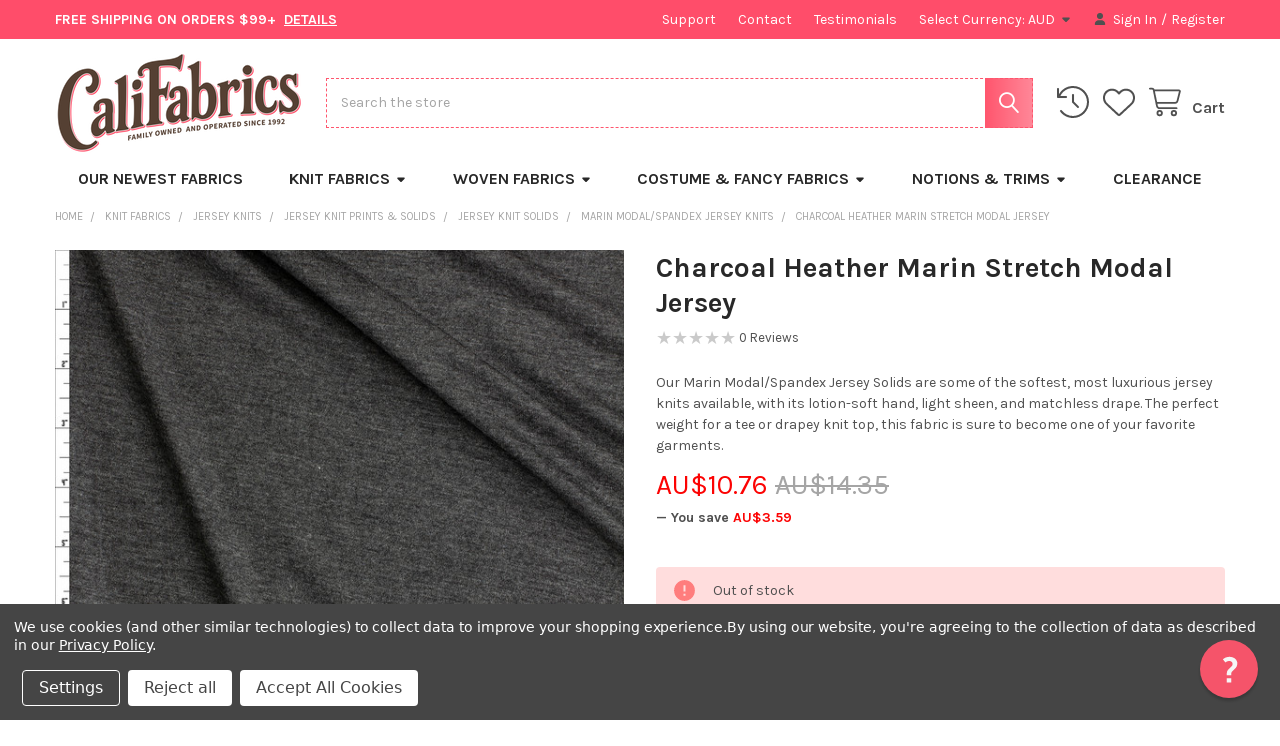

--- FILE ---
content_type: text/html; charset=UTF-8
request_url: https://califabrics.com/charcoal-heather-marin-stretch-modal-jersey/?setCurrencyId=5
body_size: 31563
content:

        <!DOCTYPE html>
<html class="no-js" lang="en">
        <head>
        <title>Cali Fabrics Charcoal Heather Marin Stretch Modal Jersey Fabric by the Yard</title>
        <link rel="dns-prefetch preconnect" href="https://cdn11.bigcommerce.com/s-2e6e1" crossorigin><link rel="dns-prefetch preconnect" href="https://fonts.googleapis.com/" crossorigin><link rel="dns-prefetch preconnect" href="https://fonts.gstatic.com/" crossorigin>
        <meta property="product:price:amount" content="10.76" /><meta property="product:price:currency" content="AUD" /><meta property="og:url" content="https://califabrics.com/charcoal-heather-marin-stretch-modal-jersey/" /><meta property="og:site_name" content="Cali Fabrics" /><meta name="keywords" content="Cali Fabrics,Charcoal,Heather,Marin,Stretch,Modal,Jersey,95% Modal,5% Spandex,fabric, fabrics,fabric shop,fabric store,textiles,free shipping"><meta name="description" content="Our Marin Modal/Spandex Jersey Solids are some of the softest, most luxurious jersey knits available, with its lotion-soft hand, light sheen, and matchless drape.  The perfect weight for a tee or drapey knit top, this fabric is sure to become one of your favorite garments. Shop Charcoal Heather Marin Stretch Modal Jersey Fabric By The Yard from Cali Fabrics"><link rel='canonical' href='https://califabrics.com/charcoal-heather-marin-stretch-modal-jersey/' /><meta name='platform' content='bigcommerce.stencil' /><meta property="og:type" content="product" />
<meta property="og:title" content="Charcoal Heather Marin Stretch Modal Jersey" />
<meta property="og:description" content="Our Marin Modal/Spandex Jersey Solids are some of the softest, most luxurious jersey knits available, with its lotion-soft hand, light sheen, and matchless drape.  The perfect weight for a tee or drapey knit top, this fabric is sure to become one of your favorite garments. Shop Charcoal Heather Marin Stretch Modal Jersey Fabric By The Yard from Cali Fabrics" />
<meta property="og:image" content="https://cdn11.bigcommerce.com/s-2e6e1/products/27110/images/47042/Fabric_27655__87994.1709936338.1000.1000.jpg?c=2" />
<meta property="fb:admins" content="129347200469225" />
<meta property="pinterest:richpins" content="enabled" />
        
         

        <link href="https://cdn11.bigcommerce.com/s-2e6e1/product_images/favicon.png?t=1766109105" rel="shortcut icon">
        <meta name="viewport" content="width=device-width, initial-scale=1">

        <script>
            document.documentElement.className = document.documentElement.className.replace('no-js', 'js');
        </script>

        <script>
    function browserSupportsAllFeatures() {
        return window.Promise
            && window.fetch
            && window.URL
            && window.URLSearchParams
            && window.WeakMap
            // object-fit support
            && ('objectFit' in document.documentElement.style);
    }

    function loadScript(src) {
        var js = document.createElement('script');
        js.src = src;
        js.onerror = function () {
            console.error('Failed to load polyfill script ' + src);
        };
        document.head.appendChild(js);
    }

    if (!browserSupportsAllFeatures()) {
        loadScript('https://cdn11.bigcommerce.com/s-2e6e1/stencil/871cd320-0cca-013d-1af4-7e1c0ed34cad/e/24c08e40-b855-013e-69ac-42fc6abcf8a8/dist/theme-bundle.polyfills.js');
    }
</script>
        <script>window.consentManagerTranslations = `{"locale":"en","locales":{"consent_manager.data_collection_warning":"en","consent_manager.accept_all_cookies":"en","consent_manager.gdpr_settings":"en","consent_manager.data_collection_preferences":"en","consent_manager.manage_data_collection_preferences":"en","consent_manager.use_data_by_cookies":"en","consent_manager.data_categories_table":"en","consent_manager.allow":"en","consent_manager.accept":"en","consent_manager.deny":"en","consent_manager.dismiss":"en","consent_manager.reject_all":"en","consent_manager.category":"en","consent_manager.purpose":"en","consent_manager.functional_category":"en","consent_manager.functional_purpose":"en","consent_manager.analytics_category":"en","consent_manager.analytics_purpose":"en","consent_manager.targeting_category":"en","consent_manager.advertising_category":"en","consent_manager.advertising_purpose":"en","consent_manager.essential_category":"en","consent_manager.esential_purpose":"en","consent_manager.yes":"en","consent_manager.no":"en","consent_manager.not_available":"en","consent_manager.cancel":"en","consent_manager.save":"en","consent_manager.back_to_preferences":"en","consent_manager.close_without_changes":"en","consent_manager.unsaved_changes":"en","consent_manager.by_using":"en","consent_manager.agree_on_data_collection":"en","consent_manager.change_preferences":"en","consent_manager.cancel_dialog_title":"en","consent_manager.privacy_policy":"en","consent_manager.allow_category_tracking":"en","consent_manager.disallow_category_tracking":"en"},"translations":{"consent_manager.data_collection_warning":"We use cookies (and other similar technologies) to collect data to improve your shopping experience.","consent_manager.accept_all_cookies":"Accept All Cookies","consent_manager.gdpr_settings":"Settings","consent_manager.data_collection_preferences":"Website Data Collection Preferences","consent_manager.manage_data_collection_preferences":"Manage Website Data Collection Preferences","consent_manager.use_data_by_cookies":" uses data collected by cookies and JavaScript libraries to improve your shopping experience.","consent_manager.data_categories_table":"The table below outlines how we use this data by category. To opt out of a category of data collection, select 'No' and save your preferences.","consent_manager.allow":"Allow","consent_manager.accept":"Accept","consent_manager.deny":"Deny","consent_manager.dismiss":"Dismiss","consent_manager.reject_all":"Reject all","consent_manager.category":"Category","consent_manager.purpose":"Purpose","consent_manager.functional_category":"Functional","consent_manager.functional_purpose":"Enables enhanced functionality, such as videos and live chat. If you do not allow these, then some or all of these functions may not work properly.","consent_manager.analytics_category":"Analytics","consent_manager.analytics_purpose":"Provide statistical information on site usage, e.g., web analytics so we can improve this website over time.","consent_manager.targeting_category":"Targeting","consent_manager.advertising_category":"Advertising","consent_manager.advertising_purpose":"Used to create profiles or personalize content to enhance your shopping experience.","consent_manager.essential_category":"Essential","consent_manager.esential_purpose":"Essential for the site and any requested services to work, but do not perform any additional or secondary function.","consent_manager.yes":"Yes","consent_manager.no":"No","consent_manager.not_available":"N/A","consent_manager.cancel":"Cancel","consent_manager.save":"Save","consent_manager.back_to_preferences":"Back to Preferences","consent_manager.close_without_changes":"You have unsaved changes to your data collection preferences. Are you sure you want to close without saving?","consent_manager.unsaved_changes":"You have unsaved changes","consent_manager.by_using":"By using our website, you're agreeing to our","consent_manager.agree_on_data_collection":"By using our website, you're agreeing to the collection of data as described in our ","consent_manager.change_preferences":"You can change your preferences at any time","consent_manager.cancel_dialog_title":"Are you sure you want to cancel?","consent_manager.privacy_policy":"Privacy Policy","consent_manager.allow_category_tracking":"Allow [CATEGORY_NAME] tracking","consent_manager.disallow_category_tracking":"Disallow [CATEGORY_NAME] tracking"}}`;</script>
        
        <script>
            window.lazySizesConfig = window.lazySizesConfig || {};
            window.lazySizesConfig.loadMode = 1;
        </script>
        <script async src="https://cdn11.bigcommerce.com/s-2e6e1/stencil/871cd320-0cca-013d-1af4-7e1c0ed34cad/e/24c08e40-b855-013e-69ac-42fc6abcf8a8/dist/theme-bundle.head_async.js"></script>

            <script>document.write('<link href="https://fonts.googleapis.com/css?family=Karla:700,400&display=swap" rel="stylesheet">'.replace('rel="stylesheet"', 'rel="preload" as="style" onload="this.onload=null;this.rel=\'stylesheet\'"'));</script>
            <noscript><link href="https://fonts.googleapis.com/css?family=Karla:700,400&display=swap" rel="stylesheet"></noscript>

            <link data-stencil-stylesheet href="https://cdn11.bigcommerce.com/s-2e6e1/stencil/871cd320-0cca-013d-1af4-7e1c0ed34cad/e/24c08e40-b855-013e-69ac-42fc6abcf8a8/css/theme-e5a65d40-e065-013e-77b5-4a3730236b20.css" rel="stylesheet">

            <script>
                window.lazySizesConfig.loadHidden = false;
                window.lazySizesConfig.expand = 0;
            </script>
            <script>!function(n){"use strict";n.loadCSS||(n.loadCSS=function(){});var o=loadCSS.relpreload={};if(o.support=function(){var e;try{e=n.document.createElement("link").relList.supports("preload")}catch(t){e=!1}return function(){return e}}(),o.bindMediaToggle=function(t){var e=t.media||"all";function a(){t.addEventListener?t.removeEventListener("load",a):t.attachEvent&&t.detachEvent("onload",a),t.setAttribute("onload",null),t.media=e}t.addEventListener?t.addEventListener("load",a):t.attachEvent&&t.attachEvent("onload",a),setTimeout(function(){t.rel="stylesheet",t.media="only x"}),setTimeout(a,3e3)},o.poly=function(){if(!o.support())for(var t=n.document.getElementsByTagName("link"),e=0;e<t.length;e++){var a=t[e];"preload"!==a.rel||"style"!==a.getAttribute("as")||a.getAttribute("data-loadcss")||(a.setAttribute("data-loadcss",!0),o.bindMediaToggle(a))}},!o.support()){o.poly();var t=n.setInterval(o.poly,500);n.addEventListener?n.addEventListener("load",function(){o.poly(),n.clearInterval(t)}):n.attachEvent&&n.attachEvent("onload",function(){o.poly(),n.clearInterval(t)})}"undefined"!=typeof exports?exports.loadCSS=loadCSS:n.loadCSS=loadCSS}("undefined"!=typeof global?global:this);</script>            <!-- Start Tracking Code for analytics_facebook -->

<script data-bc-cookie-consent="4" type="text/plain">
!function(f,b,e,v,n,t,s){if(f.fbq)return;n=f.fbq=function(){n.callMethod?n.callMethod.apply(n,arguments):n.queue.push(arguments)};if(!f._fbq)f._fbq=n;n.push=n;n.loaded=!0;n.version='2.0';n.queue=[];t=b.createElement(e);t.async=!0;t.src=v;s=b.getElementsByTagName(e)[0];s.parentNode.insertBefore(t,s)}(window,document,'script','https://connect.facebook.net/en_US/fbevents.js');

fbq('set', 'autoConfig', 'false', '128876250851323');
fbq('dataProcessingOptions', []);
fbq('init', '128876250851323', {"external_id":"04387162-8d1b-48d5-b188-73f9b5cc1592"});
fbq('set', 'agent', 'bigcommerce', '128876250851323');

function trackEvents() {
    var pathName = window.location.pathname;

    fbq('track', 'PageView', {}, "");

    // Search events start -- only fire if the shopper lands on the /search.php page
    if (pathName.indexOf('/search.php') === 0 && getUrlParameter('search_query')) {
        fbq('track', 'Search', {
            content_type: 'product_group',
            content_ids: [],
            search_string: getUrlParameter('search_query')
        });
    }
    // Search events end

    // Wishlist events start -- only fire if the shopper attempts to add an item to their wishlist
    if (pathName.indexOf('/wishlist.php') === 0 && getUrlParameter('added_product_id')) {
        fbq('track', 'AddToWishlist', {
            content_type: 'product_group',
            content_ids: []
        });
    }
    // Wishlist events end

    // Lead events start -- only fire if the shopper subscribes to newsletter
    if (pathName.indexOf('/subscribe.php') === 0 && getUrlParameter('result') === 'success') {
        fbq('track', 'Lead', {});
    }
    // Lead events end

    // Registration events start -- only fire if the shopper registers an account
    if (pathName.indexOf('/login.php') === 0 && getUrlParameter('action') === 'account_created') {
        fbq('track', 'CompleteRegistration', {}, "");
    }
    // Registration events end

    

    function getUrlParameter(name) {
        var cleanName = name.replace(/[\[]/, '\[').replace(/[\]]/, '\]');
        var regex = new RegExp('[\?&]' + cleanName + '=([^&#]*)');
        var results = regex.exec(window.location.search);
        return results === null ? '' : decodeURIComponent(results[1].replace(/\+/g, ' '));
    }
}

if (window.addEventListener) {
    window.addEventListener("load", trackEvents, false)
}
</script>
<noscript><img height="1" width="1" style="display:none" alt="null" src="https://www.facebook.com/tr?id=128876250851323&ev=PageView&noscript=1&a=plbigcommerce1.2&eid="/></noscript>

<!-- End Tracking Code for analytics_facebook -->

<!-- Start Tracking Code for analytics_siteverification -->

<meta name="google-site-verification" content="ealiikfNWccA2LkSSUQ9U25wV_OPs8ctROWlP4Ptb3M" />

<!-- End Tracking Code for analytics_siteverification -->


<script type="text/javascript" src="https://checkout-sdk.bigcommerce.com/v1/loader.js" defer ></script>
<script src="https://www.google.com/recaptcha/api.js" async defer></script>
<script>window.consentManagerStoreConfig = function () { return {"storeName":"Cali Fabrics","privacyPolicyUrl":"https:\/\/califabrics.com\/pages\/Privacy-Policy.html","writeKey":null,"improvedConsentManagerEnabled":true,"AlwaysIncludeScriptsWithConsentTag":true}; };</script>
<script type="text/javascript" src="https://cdn11.bigcommerce.com/shared/js/bodl-consent-32a446f5a681a22e8af09a4ab8f4e4b6deda6487.js" integrity="sha256-uitfaufFdsW9ELiQEkeOgsYedtr3BuhVvA4WaPhIZZY=" crossorigin="anonymous" defer></script>
<script type="text/javascript" src="https://cdn11.bigcommerce.com/shared/js/storefront/consent-manager-config-3013a89bb0485f417056882e3b5cf19e6588b7ba.js" defer></script>
<script type="text/javascript" src="https://cdn11.bigcommerce.com/shared/js/storefront/consent-manager-08633fe15aba542118c03f6d45457262fa9fac88.js" defer></script>
<script type="text/javascript">
var BCData = {"product_attributes":{"sku":"KNT-0-27655","upc":null,"mpn":null,"gtin":null,"weight":null,"base":true,"image":null,"price":{"without_tax":{"formatted":"AU$10.76","value":10.76,"currency":"AUD"},"tax_label":"CA Sales Tax","rrp_without_tax":{"formatted":"AU$14.35","value":14.35,"currency":"AUD"},"saved":{"formatted":"AU$3.59","value":3.59,"currency":"AUD"}},"out_of_stock_behavior":"hide_option","out_of_stock_message":"Out of stock","available_modifier_values":[],"in_stock_attributes":[],"stock":0,"instock":false,"stock_message":"Out of stock","purchasable":true,"purchasing_message":"The selected product combination is currently unavailable.","call_for_price_message":null}};
</script>
<script type="text/javascript">
  if (!document.querySelector('script[src=\'https://cdn.reamaze.com/assets/reamaze.js\']')) {
    var rmzScript = document.createElement('script');
    rmzScript.async = true;
    rmzScript.setAttribute('src', 'https://cdn.reamaze.com/assets/reamaze.js');
    document.head.appendChild(rmzScript);
  }

  var _support = _support || { 'ui': {}, 'user': {} };
  _support['account'] = 'califabrics';
  _support['contact_custom_fields'] = {
    'rmz_form_id_3504': {
      'Reason for Returning': {
        pos: 1543259777382,
        type: 'dropdown',
        value: ['I changed my mind','It\'s not what I expected','I no longer need it','It arrived damaged/defective','I received the wrong item','Other'],
        required: true,
        placeholder: 'Reason for Returning'
      },
      'Item(s) You are Returning': {
        pos: 1543259882375,
        type: 'text',
        value: '',
        required: true,
        placeholder: ''
      },
      'Return': {
        pos: 1543259984990,
        type: 'hidden',
        value: 'Return'
      },
    }
  };
</script>

<!-- TikTok Pixel Code Start: Initialization Script & Page Event -->
<script>
!function (w, d, t) {
  w.TiktokAnalyticsObject=t;var ttq=w[t]=w[t]||[];ttq.methods=["page","track","identify","instances","debug","on","off","once","ready","alias","group","enableCookie","disableCookie"],ttq.setAndDefer=function(t,e){t[e]=function(){t.push([e].concat(Array.prototype.slice.call(arguments,0)))}};for(var i=0;i<ttq.methods.length;i++)ttq.setAndDefer(ttq,ttq.methods[i]);ttq.instance=function(t){for(var e=ttq._i[t]||[],n=0;n<ttq.methods.length;n++)ttq.setAndDefer(e,ttq.methods[n]);return e},ttq.load=function(e,n){var i="https://analytics.tiktok.com/i18n/pixel/events.js";ttq._i=ttq._i||{},ttq._i[e]=[],ttq._i[e]._u=i,ttq._t=ttq._t||{},ttq._t[e]=+new Date,ttq._o=ttq._o||{},ttq._o[e]=n||{},ttq._partner=ttq._partner||"BigCommerce";var o=document.createElement("script");o.type="text/javascript",o.async=!0,o.src=i+"?sdkid="+e+"&lib="+t;var a=document.getElementsByTagName("script")[0];a.parentNode.insertBefore(o,a)};

  ttq.load('CGSTQ8JC77U5JA8G8OM0');
  ttq.page();
}(window, document, 'ttq');

if (typeof BODL === 'undefined') {
  // https://developer.bigcommerce.com/theme-objects/breadcrumbs
  
  // https://developer.bigcommerce.com/theme-objects/brand
  
  // https://developer.bigcommerce.com/theme-objects/category
  
  
  // https://developer.bigcommerce.com/theme-objects/product
  
  
  
  
  
  
  
  // https://developer.bigcommerce.com/theme-objects/products
  
  // https://developer.bigcommerce.com/theme-objects/product_results
  
  // https://developer.bigcommerce.com/theme-objects/order
  
  // https://developer.bigcommerce.com/theme-objects/wishlist
  
  // https://developer.bigcommerce.com/theme-objects/wishlist
  
  // https://developer.bigcommerce.com/theme-objects/cart
  // (Fetching selective cart data to prevent additional payment button object html from causing JS parse error)
  
  
  // https://developer.bigcommerce.com/theme-objects/customer
  var BODL = JSON.parse("{\"breadcrumbs\":[{\"url\":\"https://califabrics.com/\",\"name\":\"Home\"},{\"url\":\"https://califabrics.com/knits/\",\"name\":\"Knit Fabrics\"},{\"url\":\"https://califabrics.com/jersey-knits/\",\"name\":\"Jersey Knits\"},{\"url\":\"https://califabrics.com/jersey-knit-prints-solids/\",\"name\":\"Jersey Knit Prints & Solids\"},{\"url\":\"https://califabrics.com/solids-1/\",\"name\":\"Jersey Knit Solids\"},{\"url\":\"https://califabrics.com/marin-modal-spandex-jersey-knits/\",\"name\":\"Marin Modal/Spandex Jersey Knits\"},{\"url\":\"https://califabrics.com/charcoal-heather-marin-stretch-modal-jersey/\",\"name\":\"Charcoal Heather Marin Stretch Modal Jersey\"}],\"productId\":27110,\"skuId\":\"KNT-0-27655\",\"productTitle\":\"Charcoal Heather Marin Stretch Modal Jersey\",\"productCurrencyWithoutTax\":\"AUD\",\"productPriceWithoutTax\":10.76,\"products\":[],\"phone\":null,\"email\":null}");

  if (BODL.categoryName) {
    BODL.category = {
      name: BODL.categoryName,
      products: BODL.categoryProducts,
    }
  }

  if (BODL.productTitle) {
    BODL.product = {
      id: BODL.productId,
      title: BODL.productTitle,
      price: {
        without_tax: {
          currency: BODL.productCurrency,
          value: BODL.productPrice,
        },
      },
    }
  }
}

BODL.getCartItemContentId = (item) => {
  switch(item.type) {
    case 'GiftCertificate':
      return item.type;
      break;
    default:
      return item.product_id;
  }
}

BODL.getQueryParamValue = function (name) {
  var cleanName = name.replace(/[\[]/, '\[').replace(/[\]]/, '\]');
  var regex = new RegExp('[\?&]' + cleanName + '=([^&#]*)');
  var results = regex.exec(window.location.search);
  return results === null ? '' : decodeURIComponent(results[1].replace(/\+/g, ' '));
}

// Advanced Matching
  var phoneNumber = ''
  var email = ''
  if (BODL.phone) {
    var phoneNumber = BODL.phone;
    if (BODL.phone.indexOf('+') === -1) {
   // No country code, so default to US code
        phoneNumber = `+1${phoneNumber}`;  
    }
  }

  if (BODL.email) {
    var email = BODL.email
  }
  
  ttq.instance('CGSTQ8JC77U5JA8G8OM0').identify({
    email: email,
    phone_number: phoneNumber})
</script>
<!-- TikTok Pixel Code End: Initialization Script & Page Event -->

<!-- TikTok Pixel Code Start: View Product Content -->
<script>
if (BODL.product) {
  // Advanced Matching
  var phoneNumber = ''
  var email = ''
  if (BODL.phone) {
    var phoneNumber = BODL.phone;
    if (BODL.phone.indexOf('+') === -1) {
   // No country code, so default to US code
        phoneNumber = `+1${phoneNumber}`;  
    }
  }

  if (BODL.email) {
    var email = BODL.email
  }
  
  ttq.instance('CGSTQ8JC77U5JA8G8OM0').identify({
    email: email,
    phone_number: phoneNumber})
  var productPrice = 0
  var productCurrency = ""
  if (BODL.productCurrencyWithoutTax && BODL.productCurrencyWithoutTax !== "") {
    productPrice = BODL.productPriceWithoutTax
    productCurrency = BODL.productCurrencyWithoutTax
  }
  if (BODL.productCurrencyWithTax && BODL.productCurrencyWithTax !== "") {
    productPrice = BODL.productPriceWithTax
    productCurrency = BODL.productCurrencyWithTax
  }
  //default contentId to productId if sku_id is not found on product 
  var contentID = BODL.productId
  if (BODL.skuId && BODL.skuId !== "") {
    contentID = BODL.skuId
  }
  ttq.instance('CGSTQ8JC77U5JA8G8OM0').track('ViewContent', {
    content_id: contentID,
    content_category: BODL.breadcrumbs[1] ? BODL.breadcrumbs[1].name : '',
    content_name: BODL.product.title,
    content_type: "product_group",
    currency: productCurrency,
    price: productPrice,
    value: productPrice,
  });
}
</script>
<!-- TikTok Pixel Code End: View Product Content -->

<!-- TikTok Pixel Code Start: View Category Content -->
<script>
if (BODL.category) {
  // Advanced Matching
  var phoneNumber = ''
  var email = ''
  if (BODL.phone) {
    var phoneNumber = BODL.phone;
    if (BODL.phone.indexOf('+') === -1) {
    // No country code, so default to US code
        phoneNumber = `+1${phoneNumber}`;  
    }
  }
    
  if (BODL.email) {
    var email = BODL.email
  }
  
  ttq.instance('CGSTQ8JC77U5JA8G8OM0').identify({
    email: email,
    phone_number: phoneNumber})
  ttq.instance('CGSTQ8JC77U5JA8G8OM0').track('ViewContent', {
    contents: BODL.category.products.map((p) => ({
      content_id: p.id,
      content_category: BODL.category.name,
      content_name: p.name,
      content_type: "product_group"
    }))
  });
}
</script>
<!-- TikTok Pixel Code End: View Category Content -->

<!-- TikTok Pixel Code Start: Add to Wishlist -->
<script>
// This only sends one wishlist product: the one that was just added based on the 'added_product_id' param in the url
if (BODL.wishlist) {
  var productPrice = 0
  var productCurrency = ""
  if (BODL.productCurrencyWithoutTax && BODL.productCurrencyWithoutTax !== "") {
    productPrice = BODL.productPriceWithoutTax
    productCurrency = BODL.productCurrencyWithoutTax
  }
  if (BODL.productCurrencyWithTax && BODL.productCurrencyWithTax !== "") {
    productPrice = BODL.productPriceWithTax
    productCurrency = BODL.productCurrencyWithTax
  }

  var addedWishlistItem = BODL.wishlist.items.filter((i) => i.product_id === parseInt(BODL.getQueryParamValue('added_product_id'))).map((p) => ({
    var contentId = p.product_id
    if (p.sku && p.sku !== "") {
        contentId = p.sku
    }
    content_id: contentId,
    // Commenting out as category data doesn't exist on wishlist items
    // content_category: p.does_not_exist, 
    content_name: p.name,
    content_type: "product_group",
    currency: productCurrency,
    price: productPrice,
    value: productPrice,
  }));
  
  // Advanced Matching
  var phoneNumber = ''
  var email = ''
  if (BODL.phone) {
    var phoneNumber = BODL.phone;
    if (BODL.phone.indexOf('+') === -1) {
   // No country code, so default to US code
        phoneNumber = `+1${phoneNumber}`;  
    }
  }

  if (BODL.email) {
    var email = BODL.email
  }
  
  ttq.instance('CGSTQ8JC77U5JA8G8OM0').identify({
    email: email,
    phone_number: phoneNumber})
  
  ttq.instance('CGSTQ8JC77U5JA8G8OM0').track('AddToWishlist', addedWishlistItem[0]);
}
</script>
<!-- TikTok Pixel Code End: Add to Wishlist -->

<!-- TikTok Pixel Code Start: Subscribe to Newsletter -->
<script>
if (window.location.pathname.indexOf('/subscribe.php') === 0 && BODL.getQueryParamValue('result') === 'success') {
  // Advanced Matching
  var phoneNumber = ''
  var email = ''
  if (BODL.phone) {
    var phoneNumber = BODL.phone;
    if (BODL.phone.indexOf('+') === -1) {
   // No country code, so default to US code
        phoneNumber = `+1${phoneNumber}`;  
    }
  }

  if (BODL.email) {
    var email = BODL.email
  }
  
  ttq.instance('CGSTQ8JC77U5JA8G8OM0').identify({
    email: email,
    phone_number: phoneNumber})

  ttq.instance('CGSTQ8JC77U5JA8G8OM0').track('Subscribe');
}
</script>
<!-- TikTok Pixel Code End: Subscribe to Newsletter -->

<!-- TikTok Pixel Code Start: Search -->
<script>
if (BODL.search) {
  // Advanced Matching
  var phoneNumber = ''
  var email = ''
  if (BODL.phone) {
    var phoneNumber = BODL.phone;
    if (BODL.phone.indexOf('+') === -1) {
   // No country code, so default to US code
        phoneNumber = `+1${phoneNumber}`;  
    }
  }

  if (BODL.email) {
    var email = BODL.email
  }
  
  ttq.instance('CGSTQ8JC77U5JA8G8OM0').identify({
    email: email,
    phone_number: phoneNumber})
  var productPrice = 0
  var productCurrency = ""
  if (BODL.productCurrencyWithoutTax && BODL.productCurrencyWithoutTax !== "") {
    productPrice = BODL.productPriceWithoutTax
    productCurrency = BODL.productCurrencyWithoutTax
  }
  if (BODL.productCurrencyWithTax && BODL.productCurrencyWithTax !== "") {
    productPrice = BODL.productPriceWithTax
    productCurrency = BODL.productCurrencyWithTax
  }

  ttq.instance('CGSTQ8JC77U5JA8G8OM0').track('Search', {
    query: BODL.getQueryParamValue('search_query'),
    contents: BODL.search.products.map((p) => ({
      var contentId = p.id
      if (p.sku && p.sku !== "") {
        contentId = p.sku
      }
      content_id: contentId,
      // Products can be in multiple categories.
      // Commenting out as this might distort category reports if only the first one is used.
      // content_category: p.category[0], 
      content_name: p.name,
      content_type: "product_group",
      currency: productCurrency,
      price: productPrice,
      value: productPrice,
    }))
  });
}
</script>
<!-- TikTok Pixel Code End: Search -->

<!-- TikTok Pixel Code Start: Registration -->
<script>
if (window.location.pathname.indexOf('/login.php') === 0 && BODL.getQueryParamValue('action') === 'account_created') {
  // Advanced Matching
  var phoneNumber = ''
  var email = ''
  if (BODL.phone) {
    var phoneNumber = BODL.phone;
    if (BODL.phone.indexOf('+') === -1) {
   // No country code, so default to US code
        phoneNumber = `+1${phoneNumber}`;  
    }
  }

  if (BODL.email) {
    var email = BODL.email
  }
  
  ttq.instance('CGSTQ8JC77U5JA8G8OM0').identify({
    email: email,
    phone_number: phoneNumber})
  
  ttq.instance('CGSTQ8JC77U5JA8G8OM0').track('Registration');
}
</script>
<!-- TikTok Pixel Code End: Registration -->

<script nonce="">
(function () {
    var xmlHttp = new XMLHttpRequest();

    xmlHttp.open('POST', 'https://bes.gcp.data.bigcommerce.com/nobot');
    xmlHttp.setRequestHeader('Content-Type', 'application/json');
    xmlHttp.send('{"store_id":"75225","timezone_offset":"-8.0","timestamp":"2026-02-01T02:22:37.78980600Z","visit_id":"59283d9c-7d03-4af0-9b78-1d3c94bda4a7","channel_id":1}');
})();
</script>



        <!-- snippet location htmlhead -->

                    <link href="https://cdn11.bigcommerce.com/s-2e6e1/images/stencil/608x608/products/27110/47042/Fabric_27655__87994.1709936338.jpg?c=2" rel="preload" as="image">

    </head>
    <body class="csscolumns papaSupermarket-layout--default 
        papaSupermarket-style--
        papaSupermarket-pageType--product 
        papaSupermarket-page--pages-product 
        emthemesModez-productUniform
        papaSupermarket--hideContentNav
        
        papaSupermarket--showSubcategoriesMenu
        
        
        
        
        
        " id="topOfPage">


        <!-- snippet location header -->
        <svg data-src="https://cdn11.bigcommerce.com/s-2e6e1/stencil/871cd320-0cca-013d-1af4-7e1c0ed34cad/e/24c08e40-b855-013e-69ac-42fc6abcf8a8/img/icon-sprite.svg" class="icons-svg-sprite"></svg>

        <div class="banners" data-banner-location="top">
</div>
    <div data-emthemesmodez-remote-banner="emthemesModezBannersBlockAdvTopHeader"></div>
<header class="header" role="banner" >
    <a href="#" class="mobileMenu-toggle" data-mobile-menu-toggle="menu">
        <span class="mobileMenu-toggleIcon">Toggle menu</span>
    </a>

        <div class="emthemesModez-header-topSection">
            <div class="container">
                <nav class="navUser navUser--storeInfo">
    <ul class="navUser-section">
        <li class="navUser-item">
            <div data-emthemesmodez-remote-banner="emthemesModezBannersBlockTopHeaderBanner01"></div>
        </li>
    </ul>
</nav>

<nav class="navUser">

        <div data-emthemesmodez-remote-banner="emthemesModezBannersBlockTopHeaderBanner02"></div>

        <ul class="navUser-section">
    <li class="navUser-item">
        <a class="navUser-action navUser-action--currencySelector has-dropdown" href="#" data-dropdown="currencySelection" aria-controls="currencySelection" aria-expanded="false"><span class='emthemesModez-currency-label'>Select Currency:&nbsp;</span><span class='emthemesModez-currency-value'>AUD</span> <i class="icon" aria-hidden="true"><svg><use href="#icon-caret-down" /></svg></i></a>
        <ul class="dropdown-menu" id="currencySelection" data-dropdown-content aria-hidden="true" tabindex="-1">
            <li class="dropdown-menu-item">
                <a href="https://califabrics.com/charcoal-heather-marin-stretch-modal-jersey/?setCurrencyId=1"
                   data-currency-code="USD"
                   data-cart-currency-switch-url="https://califabrics.com/cart/change-currency"
                   data-warning="Promotions and gift certificates that don&#x27;t apply to the new currency will be removed from your cart. Are you sure you want to continue?"
                >
                US Dollar
                </a>
            </li>
            <li class="dropdown-menu-item">
                <a href="https://califabrics.com/charcoal-heather-marin-stretch-modal-jersey/?setCurrencyId=2"
                   data-currency-code="CAD"
                   data-cart-currency-switch-url="https://califabrics.com/cart/change-currency"
                   data-warning="Promotions and gift certificates that don&#x27;t apply to the new currency will be removed from your cart. Are you sure you want to continue?"
                >
                Canadian Dollar
                </a>
            </li>
            <li class="dropdown-menu-item">
                <a href="https://califabrics.com/charcoal-heather-marin-stretch-modal-jersey/?setCurrencyId=3"
                   data-currency-code="GBP"
                   data-cart-currency-switch-url="https://califabrics.com/cart/change-currency"
                   data-warning="Promotions and gift certificates that don&#x27;t apply to the new currency will be removed from your cart. Are you sure you want to continue?"
                >
                British Pound
                </a>
            </li>
            <li class="dropdown-menu-item">
                <a href="https://califabrics.com/charcoal-heather-marin-stretch-modal-jersey/?setCurrencyId=4"
                   data-currency-code="EUR"
                   data-cart-currency-switch-url="https://califabrics.com/cart/change-currency"
                   data-warning="Promotions and gift certificates that don&#x27;t apply to the new currency will be removed from your cart. Are you sure you want to continue?"
                >
                Euro
                </a>
            </li>
            <li class="dropdown-menu-item">
                <a href="https://califabrics.com/charcoal-heather-marin-stretch-modal-jersey/?setCurrencyId=5"
                   data-currency-code="AUD"
                   data-cart-currency-switch-url="https://califabrics.com/cart/change-currency"
                   data-warning="Promotions and gift certificates that don&#x27;t apply to the new currency will be removed from your cart. Are you sure you want to continue?"
                >
                <strong>Australian Dollar</strong>
                </a>
            </li>
        </ul>
    </li>
</ul>

    <ul class="navUser-section">
        


        <li class="navUser-item navUser-item--account">
                <a class="navUser-action" href="/login.php">
                    <i class="icon"><svg><use href="#icon-user-solid" /></svg></i>
                    <span class="navUser-item-loginLabel">Sign In</span>
                </a>
                    <span class="navUser-or">/</span> <a class="navUser-action" href="/login.php?action=create_account">Register</a>
        </li>
    </ul>
</nav>            </div>
        </div>

    <div class="emthemesModez-header-userSection emthemesModez-header-userSection--logo-left" data-stickymenu>
        <div class="container">
                <div class="header-logo header-logo--left">
                    <a href="https://califabrics.com/" data-instantload='{"page":"home"}'>
            <div class="header-logo-image-container">
                <img class="header-logo-image" src="https://cdn11.bigcommerce.com/s-2e6e1/images/stencil/250x100/cali-fabrics-logo_1759263128__96543.original.png" srcset="https://cdn11.bigcommerce.com/s-2e6e1/images/stencil/250x100/cali-fabrics-logo_1759263128__96543.original.png 1x, https://cdn11.bigcommerce.com/s-2e6e1/images/stencil/500w/cali-fabrics-logo_1759263128__96543.original.png 2x" alt="Cali Fabrics" title="Cali Fabrics">
            </div>
</a>
                </div>

            <nav class="navUser">
    
    <ul class="navUser-section navUser-section--alt">
        <li class="navUser-item navUser-item--recentlyViewed">
            <a class="navUser-action navUser-action--recentlyViewed" href="#recently-viewed" data-dropdown="recently-viewed-dropdown" data-options="align:right" title="Recently Viewed" style="display:none">
                <i class="icon"><svg><use href="#icon-recent-list" /></svg></i>
                <span class="navUser-item-recentlyViewedLabel"><span class='firstword'>Recently </span>Viewed</span>
            </a>
            <div class="dropdown-menu" id="recently-viewed-dropdown" data-dropdown-content aria-hidden="true"></div>
        </li>


            <li class="navUser-item">
                <a class="navUser-action navUser-action--wishlist" href="/wishlist.php" title="Wish Lists">
                    <i class="icon"><svg><use href="#icon-heart" /></svg></i>
                    <span class="navUser-item-wishlistLabel"><span class='firstword'>Wish </span>Lists</span>
                </a>
            </li>
        


        <li class="navUser-item navUser-item--cart">
            <a
                class="navUser-action navUser-action--cart"
                data-cart-preview
                data-dropdown="cart-preview-dropdown"
                data-options="align:right"
                href="/cart.php"
                title="Cart">
                <i class="icon"><svg><use href="#icon-cart" /></svg></i>
                <span class="_rows">
                    <span class="countPill cart-quantity"></span>
                    <span class="navUser-item-cartLabel">Cart</span>
                </span>
            </a>

            <div class="dropdown-menu" id="cart-preview-dropdown" data-dropdown-content aria-hidden="true"></div>
        </li>
    </ul>
</nav>

            <div class="emthemesModez-quickSearch" data-prevent-quick-search-close>
    <!-- snippet location forms_search -->
    <form class="form" action="/search.php">
        <fieldset class="form-fieldset">
            <div class="form-field">
                <label class="is-srOnly" for="search_query">Search</label>
                <div class="form-prefixPostfix wrap">
                    <input class="form-input" data-search-quick name="search_query" id="search_query" data-error-message="Search field cannot be empty." placeholder="Search the store" autocomplete="off">
                    <input type="submit" class="button button--primary form-prefixPostfix-button--postfix" value="Search" />
                </div>
            </div>
        </fieldset>
    </form>
</div>        </div>
    </div>

    <div class="navPages-container" id="menu" data-menu>
        <div class="container">
            <nav class="navPages">

        <ul class="navPages-list navPages-list--categories">
                    <li class="navPages-item">
                        <a class="navPages-action" href="https://califabrics.com/our-newest-fabrics/" data-instantload >Our Newest Fabrics</a>
                    </li>
                    <li class="navPages-item">
                        <a class="navPages-action has-subMenu " href="https://califabrics.com/knits/"
    data-instantload
    
    data-collapsible="navPages-86"
    data-collapsible-disabled-breakpoint="medium"
    data-collapsible-disabled-state="open"
    data-collapsible-enabled-state="closed">
    Knit Fabrics <i class="icon navPages-action-moreIcon" aria-hidden="true"><svg><use href="#icon-caret-down" /></svg></i>
</a>
<div class="navPage-subMenu
    " id="navPages-86" aria-hidden="true" tabindex="-1">
            <div class="navPage-subMenu-rightBanners" data-emthemesmodez-remote-banner="emthemesModezBannersBlockMegaMenuRight1"></div>
    <ul class="navPage-subMenu-list">
        <li class="navPage-subMenu-item">
            <a class="navPage-subMenu-action navPages-action" href="https://califabrics.com/knits/" data-instantload>All Knit Fabrics</a>
        </li>
            <li class="navPage-subMenu-item">
                    <a
                        class="navPage-subMenu-action navPages-action has-subMenu"
                        href="https://califabrics.com/jersey-knits/"
                        data-instantload
                        
                        data-collapsible="navPages-99"
                        data-collapsible-disabled-breakpoint="medium"
                        data-collapsible-disabled-state="open"
                        data-collapsible-enabled-state="closed">
                        Jersey Knits <i class="icon navPages-action-moreIcon" aria-hidden="true"><svg><use href="#icon-caret-down" /></svg></i>
                    </a>
                    <ul class="navPage-childList" id="navPages-99">
                        <li class="navPage-childList-item">
                            <a class="navPage-childList-action navPages-action" href="https://califabrics.com/jersey-knits/" data-instantload>All Jersey Knits</a>
                        </li>
                        <li class="navPage-childList-item">
                                <a class="navPage-childList-action navPages-action" data-instantload href="https://califabrics.com/double-brushed-poly-spandex/" >Double Brushed Poly Spandex</a>
                        </li>
                        <li class="navPage-childList-item">
                                <a class="navPage-childList-action navPages-action" data-instantload href="https://califabrics.com/jersey-knit-prints-solids/" >Jersey Knit Prints &amp; Solids</a>
                        </li>
                        <li class="navPage-childList-item">
                                <a class="navPage-childList-action navPages-action" data-instantload href="https://califabrics.com/bargain-interlock-solids/" >Bargain Interlock Solids</a>
                        </li>
                    </ul>
            </li>
            <li class="navPage-subMenu-item">
                    <a
                        class="navPage-subMenu-action navPages-action has-subMenu"
                        href="https://califabrics.com/swim-athletic/"
                        data-instantload
                        
                        data-collapsible="navPages-260"
                        data-collapsible-disabled-breakpoint="medium"
                        data-collapsible-disabled-state="open"
                        data-collapsible-enabled-state="closed">
                        Swim &amp; Athletic <i class="icon navPages-action-moreIcon" aria-hidden="true"><svg><use href="#icon-caret-down" /></svg></i>
                    </a>
                    <ul class="navPage-childList" id="navPages-260">
                        <li class="navPage-childList-item">
                            <a class="navPage-childList-action navPages-action" href="https://califabrics.com/swim-athletic/" data-instantload>All Swim &amp; Athletic</a>
                        </li>
                        <li class="navPage-childList-item">
                                <a class="navPage-childList-action navPages-action" data-instantload href="https://califabrics.com/spandex-fabrics-1/" >Spandex Fabrics</a>
                        </li>
                        <li class="navPage-childList-item">
                                <a class="navPage-childList-action navPages-action" data-instantload href="https://califabrics.com/moisture-wicking/" >Moisture Wicking</a>
                        </li>
                        <li class="navPage-childList-item">
                                <a class="navPage-childList-action navPages-action" data-instantload href="https://califabrics.com/stretch-mesh-1/" >Stretch Mesh</a>
                        </li>
                    </ul>
            </li>
            <li class="navPage-subMenu-item">
                    <a
                        class="navPage-subMenu-action navPages-action has-subMenu"
                        href="https://califabrics.com/fleece-terry/"
                        data-instantload
                        
                        data-collapsible="navPages-261"
                        data-collapsible-disabled-breakpoint="medium"
                        data-collapsible-disabled-state="open"
                        data-collapsible-enabled-state="closed">
                        Fleece &amp; Terry <i class="icon navPages-action-moreIcon" aria-hidden="true"><svg><use href="#icon-caret-down" /></svg></i>
                    </a>
                    <ul class="navPage-childList" id="navPages-261">
                        <li class="navPage-childList-item">
                            <a class="navPage-childList-action navPages-action" href="https://califabrics.com/fleece-terry/" data-instantload>All Fleece &amp; Terry</a>
                        </li>
                        <li class="navPage-childList-item">
                                <a class="navPage-childList-action navPages-action" data-instantload href="https://califabrics.com/french-terry/" >French Terry</a>
                        </li>
                        <li class="navPage-childList-item">
                                <a class="navPage-childList-action navPages-action" data-instantload href="https://califabrics.com/sweatshirt-fleece/" >Sweatshirt Fleece</a>
                        </li>
                        <li class="navPage-childList-item">
                                <a class="navPage-childList-action navPages-action" data-instantload href="https://califabrics.com/polar-fleece/" >Polar Fleece</a>
                        </li>
                    </ul>
            </li>
            <li class="navPage-subMenu-item">
                    <a
                        class="navPage-subMenu-action navPages-action has-subMenu"
                        href="https://califabrics.com/double-knits/"
                        data-instantload
                        
                        data-collapsible="navPages-187"
                        data-collapsible-disabled-breakpoint="medium"
                        data-collapsible-disabled-state="open"
                        data-collapsible-enabled-state="closed">
                        Double Knits <i class="icon navPages-action-moreIcon" aria-hidden="true"><svg><use href="#icon-caret-down" /></svg></i>
                    </a>
                    <ul class="navPage-childList" id="navPages-187">
                        <li class="navPage-childList-item">
                            <a class="navPage-childList-action navPages-action" href="https://califabrics.com/double-knits/" data-instantload>All Double Knits</a>
                        </li>
                        <li class="navPage-childList-item">
                                <a class="navPage-childList-action navPages-action" data-instantload href="https://califabrics.com/ponte-de-roma-2/" >Ponte De Roma</a>
                        </li>
                        <li class="navPage-childList-item">
                                <a class="navPage-childList-action navPages-action" data-instantload href="https://califabrics.com/scuba-knit/" >Scuba Knit</a>
                        </li>
                        <li class="navPage-childList-item">
                                <a class="navPage-childList-action navPages-action" data-instantload href="https://califabrics.com/crepe-knit/" >Crepe Knit</a>
                        </li>
                    </ul>
            </li>
            <li class="navPage-subMenu-item">
                    <a
                        class="navPage-subMenu-action navPages-action has-subMenu"
                        href="https://califabrics.com/sweater-knits/"
                        data-instantload
                        
                        data-collapsible="navPages-121"
                        data-collapsible-disabled-breakpoint="medium"
                        data-collapsible-disabled-state="open"
                        data-collapsible-enabled-state="closed">
                        Sweater Knits <i class="icon navPages-action-moreIcon" aria-hidden="true"><svg><use href="#icon-caret-down" /></svg></i>
                    </a>
                    <ul class="navPage-childList" id="navPages-121">
                        <li class="navPage-childList-item">
                            <a class="navPage-childList-action navPages-action" href="https://califabrics.com/sweater-knits/" data-instantload>All Sweater Knits</a>
                        </li>
                        <li class="navPage-childList-item">
                                <a class="navPage-childList-action navPages-action" data-instantload href="https://califabrics.com/rib-knits/" >Rib Knits</a>
                        </li>
                        <li class="navPage-childList-item">
                                <a class="navPage-childList-action navPages-action" data-instantload href="https://califabrics.com/waffle-knits/" >Waffle Knits</a>
                        </li>
                    </ul>
            </li>
    </ul>
            <div class="navPage-subMenu-bottomBanners" data-emthemesmodez-remote-banner="emthemesModezBannersBlockMegaMenuBottom1"></div>
</div>
                    </li>
                    <li class="navPages-item">
                        <a class="navPages-action has-subMenu " href="https://califabrics.com/woven-fabrics/"
    data-instantload
    
    data-collapsible="navPages-204"
    data-collapsible-disabled-breakpoint="medium"
    data-collapsible-disabled-state="open"
    data-collapsible-enabled-state="closed">
    Woven Fabrics <i class="icon navPages-action-moreIcon" aria-hidden="true"><svg><use href="#icon-caret-down" /></svg></i>
</a>
<div class="navPage-subMenu
    " id="navPages-204" aria-hidden="true" tabindex="-1">
            <div class="navPage-subMenu-rightBanners" data-emthemesmodez-remote-banner="emthemesModezBannersBlockMegaMenuRight2"></div>
    <ul class="navPage-subMenu-list">
        <li class="navPage-subMenu-item">
            <a class="navPage-subMenu-action navPages-action" href="https://califabrics.com/woven-fabrics/" data-instantload>All Woven Fabrics</a>
        </li>
            <li class="navPage-subMenu-item">
                    <a
                        class="navPage-subMenu-action navPages-action has-subMenu"
                        href="https://califabrics.com/natural-classics/"
                        data-instantload
                        
                        data-collapsible="navPages-120"
                        data-collapsible-disabled-breakpoint="medium"
                        data-collapsible-disabled-state="open"
                        data-collapsible-enabled-state="closed">
                        Natural Classics <i class="icon navPages-action-moreIcon" aria-hidden="true"><svg><use href="#icon-caret-down" /></svg></i>
                    </a>
                    <ul class="navPage-childList" id="navPages-120">
                        <li class="navPage-childList-item">
                            <a class="navPage-childList-action navPages-action" href="https://califabrics.com/natural-classics/" data-instantload>All Natural Classics</a>
                        </li>
                        <li class="navPage-childList-item">
                                <a class="navPage-childList-action navPages-action" data-instantload href="https://califabrics.com/linen/" >Linen</a>
                        </li>
                        <li class="navPage-childList-item">
                                <a class="navPage-childList-action navPages-action" data-instantload href="https://califabrics.com/lawn-shirting-and-chambray/" >Lawn, Shirting, and Chambray</a>
                        </li>
                        <li class="navPage-childList-item">
                                <a class="navPage-childList-action navPages-action" data-instantload href="https://califabrics.com/cotton-sateen/" >Cotton Sateen</a>
                        </li>
                        <li class="navPage-childList-item">
                                <a class="navPage-childList-action navPages-action" data-instantload href="https://califabrics.com/cotton-eyelet/" >Cotton Eyelet</a>
                        </li>
                        <li class="navPage-childList-item">
                                <a class="navPage-childList-action navPages-action" data-instantload href="https://califabrics.com/seersucker-plisse/" >Seersucker &amp; Plissé</a>
                        </li>
                        <li class="navPage-childList-item">
                                <a class="navPage-childList-action navPages-action" data-instantload href="https://califabrics.com/cotton-gauze/" >Cotton Gauze</a>
                        </li>
                        <li class="navPage-childList-item">
                                <a class="navPage-childList-action navPages-action" data-instantload href="https://califabrics.com/flannel-fabric/" >Cotton Flannel</a>
                        </li>
                        <li class="navPage-childList-item">
                                <a class="navPage-childList-action navPages-action" data-instantload href="https://califabrics.com/quilters-cottons/" >Quilter&#x27;s Cottons</a>
                        </li>
                    </ul>
            </li>
            <li class="navPage-subMenu-item">
                    <a
                        class="navPage-subMenu-action navPages-action has-subMenu"
                        href="https://califabrics.com/cotton-bottomweights/"
                        data-instantload
                        
                        data-collapsible="navPages-126"
                        data-collapsible-disabled-breakpoint="medium"
                        data-collapsible-disabled-state="open"
                        data-collapsible-enabled-state="closed">
                        Cotton Bottomweights <i class="icon navPages-action-moreIcon" aria-hidden="true"><svg><use href="#icon-caret-down" /></svg></i>
                    </a>
                    <ul class="navPage-childList" id="navPages-126">
                        <li class="navPage-childList-item">
                            <a class="navPage-childList-action navPages-action" href="https://califabrics.com/cotton-bottomweights/" data-instantload>All Cotton Bottomweights</a>
                        </li>
                        <li class="navPage-childList-item">
                                <a class="navPage-childList-action navPages-action" data-instantload href="https://califabrics.com/cotton-canvas/" >Cotton Canvas</a>
                        </li>
                        <li class="navPage-childList-item">
                                <a class="navPage-childList-action navPages-action" data-instantload href="https://califabrics.com/denim-and-twill/" >Denim and Twill</a>
                        </li>
                        <li class="navPage-childList-item">
                                <a class="navPage-childList-action navPages-action" data-instantload href="https://califabrics.com/corduroy/" >Corduroy</a>
                        </li>
                    </ul>
            </li>
            <li class="navPage-subMenu-item">
                    <a
                        class="navPage-subMenu-action navPages-action has-subMenu"
                        href="https://califabrics.com/dressmaking-fabrics/"
                        data-instantload
                        
                        data-collapsible="navPages-264"
                        data-collapsible-disabled-breakpoint="medium"
                        data-collapsible-disabled-state="open"
                        data-collapsible-enabled-state="closed">
                        Dressmaking Fabrics <i class="icon navPages-action-moreIcon" aria-hidden="true"><svg><use href="#icon-caret-down" /></svg></i>
                    </a>
                    <ul class="navPage-childList" id="navPages-264">
                        <li class="navPage-childList-item">
                            <a class="navPage-childList-action navPages-action" href="https://califabrics.com/dressmaking-fabrics/" data-instantload>All Dressmaking Fabrics</a>
                        </li>
                        <li class="navPage-childList-item">
                                <a class="navPage-childList-action navPages-action" data-instantload href="https://califabrics.com/lining-fabrics/" >Lining Fabrics</a>
                        </li>
                        <li class="navPage-childList-item">
                                <a class="navPage-childList-action navPages-action" data-instantload href="https://califabrics.com/poly-poplin/" >Poly Wovens</a>
                        </li>
                        <li class="navPage-childList-item">
                                <a class="navPage-childList-action navPages-action" data-instantload href="https://califabrics.com/rayon-wovens/" >Rayon Wovens</a>
                        </li>
                        <li class="navPage-childList-item">
                                <a class="navPage-childList-action navPages-action" data-instantload href="https://califabrics.com/silk-wo/" >Silk</a>
                        </li>
                    </ul>
            </li>
            <li class="navPage-subMenu-item">
                    <a
                        class="navPage-subMenu-action navPages-action has-subMenu"
                        href="https://califabrics.com/suitings-coatings/"
                        data-instantload
                        
                        data-collapsible="navPages-265"
                        data-collapsible-disabled-breakpoint="medium"
                        data-collapsible-disabled-state="open"
                        data-collapsible-enabled-state="closed">
                        Suitings &amp; Coatings <i class="icon navPages-action-moreIcon" aria-hidden="true"><svg><use href="#icon-caret-down" /></svg></i>
                    </a>
                    <ul class="navPage-childList" id="navPages-265">
                        <li class="navPage-childList-item">
                            <a class="navPage-childList-action navPages-action" href="https://califabrics.com/suitings-coatings/" data-instantload>All Suitings &amp; Coatings</a>
                        </li>
                        <li class="navPage-childList-item">
                                <a class="navPage-childList-action navPages-action" data-instantload href="https://califabrics.com/non-wool-suitings-coatings/" >Non-Wool Suitings &amp; Coatings</a>
                        </li>
                        <li class="navPage-childList-item">
                                <a class="navPage-childList-action navPages-action" data-instantload href="https://califabrics.com/wool-suitings-coatings/" >Wool Suitings &amp; Coatings</a>
                        </li>
                    </ul>
            </li>
            <li class="navPage-subMenu-item">
                    <a
                        class="navPage-subMenu-action navPages-action has-subMenu"
                        href="https://califabrics.com/outdoor-utility/"
                        data-instantload
                        
                        data-collapsible="navPages-266"
                        data-collapsible-disabled-breakpoint="medium"
                        data-collapsible-disabled-state="open"
                        data-collapsible-enabled-state="closed">
                        Outdoor &amp; Utility <i class="icon navPages-action-moreIcon" aria-hidden="true"><svg><use href="#icon-caret-down" /></svg></i>
                    </a>
                    <ul class="navPage-childList" id="navPages-266">
                        <li class="navPage-childList-item">
                            <a class="navPage-childList-action navPages-action" href="https://califabrics.com/outdoor-utility/" data-instantload>All Outdoor &amp; Utility</a>
                        </li>
                        <li class="navPage-childList-item">
                                <a class="navPage-childList-action navPages-action" data-instantload href="https://califabrics.com/burlap/" >Burlap</a>
                        </li>
                        <li class="navPage-childList-item">
                                <a class="navPage-childList-action navPages-action" data-instantload href="https://califabrics.com/waterproof-canvas/" >Waterproof Canvas</a>
                        </li>
                    </ul>
            </li>
    </ul>
            <div class="navPage-subMenu-bottomBanners" data-emthemesmodez-remote-banner="emthemesModezBannersBlockMegaMenuBottom2"></div>
</div>
                    </li>
                    <li class="navPages-item">
                        <a class="navPages-action has-subMenu " href="https://califabrics.com/fancy-fabrics/"
    data-instantload
    
    data-collapsible="navPages-205"
    data-collapsible-disabled-breakpoint="medium"
    data-collapsible-disabled-state="open"
    data-collapsible-enabled-state="closed">
    Costume &amp; Fancy Fabrics <i class="icon navPages-action-moreIcon" aria-hidden="true"><svg><use href="#icon-caret-down" /></svg></i>
</a>
<div class="navPage-subMenu
    " id="navPages-205" aria-hidden="true" tabindex="-1">
            <div class="navPage-subMenu-rightBanners" data-emthemesmodez-remote-banner="emthemesModezBannersBlockMegaMenuRight3"></div>
    <ul class="navPage-subMenu-list">
        <li class="navPage-subMenu-item">
            <a class="navPage-subMenu-action navPages-action" href="https://califabrics.com/fancy-fabrics/" data-instantload>All Costume &amp; Fancy Fabrics</a>
        </li>
            <li class="navPage-subMenu-item">
                    <a class="navPage-subMenu-action navPages-action" href="https://califabrics.com/brocades/" data-instantload >Brocades</a>
            </li>
            <li class="navPage-subMenu-item">
                    <a class="navPage-subMenu-action navPages-action" href="https://califabrics.com/categories/Faux-Fur/" data-instantload >Faux Fur</a>
            </li>
            <li class="navPage-subMenu-item">
                    <a class="navPage-subMenu-action navPages-action" href="https://califabrics.com/lace/" data-instantload >Lace</a>
            </li>
            <li class="navPage-subMenu-item">
                    <a class="navPage-subMenu-action navPages-action" href="https://califabrics.com/tulle/" data-instantload >Tulle &amp; Netting</a>
            </li>
            <li class="navPage-subMenu-item">
                    <a class="navPage-subMenu-action navPages-action" href="https://califabrics.com/pleather/" data-instantload >Pleather</a>
            </li>
            <li class="navPage-subMenu-item">
                    <a class="navPage-subMenu-action navPages-action" href="https://califabrics.com/categories/Ruffle-Fabrics/" data-instantload >Ruffles &amp; Rosettes</a>
            </li>
            <li class="navPage-subMenu-item">
                    <a class="navPage-subMenu-action navPages-action" href="https://califabrics.com/suede/" data-instantload >Suede</a>
            </li>
            <li class="navPage-subMenu-item">
                    <a
                        class="navPage-subMenu-action navPages-action has-subMenu"
                        href="https://califabrics.com/shiny-metallic-fabrics/"
                        data-instantload
                        
                        data-collapsible="navPages-73"
                        data-collapsible-disabled-breakpoint="medium"
                        data-collapsible-disabled-state="open"
                        data-collapsible-enabled-state="closed">
                        Sequin &amp; Metallic Fabrics <i class="icon navPages-action-moreIcon" aria-hidden="true"><svg><use href="#icon-caret-down" /></svg></i>
                    </a>
                    <ul class="navPage-childList" id="navPages-73">
                        <li class="navPage-childList-item">
                            <a class="navPage-childList-action navPages-action" href="https://califabrics.com/shiny-metallic-fabrics/" data-instantload>All Sequin &amp; Metallic Fabrics</a>
                        </li>
                        <li class="navPage-childList-item">
                                <a class="navPage-childList-action navPages-action" data-instantload href="https://califabrics.com/glued-on-sequin-fabrics/" >Glued-on Sequin Fabrics</a>
                        </li>
                        <li class="navPage-childList-item">
                                <a class="navPage-childList-action navPages-action" data-instantload href="https://califabrics.com/stretch-metallic-fabrics-1/" >Stretch Metallic Fabrics</a>
                        </li>
                        <li class="navPage-childList-item">
                                <a class="navPage-childList-action navPages-action" data-instantload href="https://califabrics.com/sewn-on-sequin-fabrics/" >Sewn-on Sequin Fabrics</a>
                        </li>
                    </ul>
            </li>
            <li class="navPage-subMenu-item">
                    <a
                        class="navPage-subMenu-action navPages-action has-subMenu"
                        href="https://califabrics.com/velvet-and-velour/"
                        data-instantload
                        
                        data-collapsible="navPages-101"
                        data-collapsible-disabled-breakpoint="medium"
                        data-collapsible-disabled-state="open"
                        data-collapsible-enabled-state="closed">
                        Velvet and Velour Fabrics <i class="icon navPages-action-moreIcon" aria-hidden="true"><svg><use href="#icon-caret-down" /></svg></i>
                    </a>
                    <ul class="navPage-childList" id="navPages-101">
                        <li class="navPage-childList-item">
                            <a class="navPage-childList-action navPages-action" href="https://califabrics.com/velvet-and-velour/" data-instantload>All Velvet and Velour Fabrics</a>
                        </li>
                        <li class="navPage-childList-item">
                                <a class="navPage-childList-action navPages-action" data-instantload href="https://califabrics.com/velvet/" >Velvet</a>
                        </li>
                        <li class="navPage-childList-item">
                                <a class="navPage-childList-action navPages-action" data-instantload href="https://califabrics.com/4-way-stretch-velvet/" >4-Way Stretch Velvet</a>
                        </li>
                        <li class="navPage-childList-item">
                                <a class="navPage-childList-action navPages-action" data-instantload href="https://califabrics.com/crushed-panne-velour/" >Panne Velour</a>
                        </li>
                    </ul>
            </li>
    </ul>
            <div class="navPage-subMenu-bottomBanners" data-emthemesmodez-remote-banner="emthemesModezBannersBlockMegaMenuBottom3"></div>
</div>
                    </li>
                    <li class="navPages-item">
                        <a class="navPages-action has-subMenu " href="https://califabrics.com/notions-trims/"
    data-instantload
    
    data-collapsible="navPages-83"
    data-collapsible-disabled-breakpoint="medium"
    data-collapsible-disabled-state="open"
    data-collapsible-enabled-state="closed">
    Notions &amp; Trims <i class="icon navPages-action-moreIcon" aria-hidden="true"><svg><use href="#icon-caret-down" /></svg></i>
</a>
<div class="navPage-subMenu
    " id="navPages-83" aria-hidden="true" tabindex="-1">
            <div class="navPage-subMenu-rightBanners" data-emthemesmodez-remote-banner="emthemesModezBannersBlockMegaMenuRight4"></div>
    <ul class="navPage-subMenu-list">
        <li class="navPage-subMenu-item">
            <a class="navPage-subMenu-action navPages-action" href="https://califabrics.com/notions-trims/" data-instantload>All Notions &amp; Trims</a>
        </li>
            <li class="navPage-subMenu-item">
                    <a class="navPage-subMenu-action navPages-action" href="https://califabrics.com/trims/" data-instantload >All Trims</a>
            </li>
            <li class="navPage-subMenu-item">
                    <a class="navPage-subMenu-action navPages-action" href="https://califabrics.com/appliques/" data-instantload >Appliques</a>
            </li>
            <li class="navPage-subMenu-item">
                    <a class="navPage-subMenu-action navPages-action" href="https://califabrics.com/buttons-closures/" data-instantload >Buttons &amp; Closures</a>
            </li>
            <li class="navPage-subMenu-item">
                    <a class="navPage-subMenu-action navPages-action" href="https://califabrics.com/cutting-tools/" data-instantload >Cutting Tools</a>
            </li>
            <li class="navPage-subMenu-item">
                    <a class="navPage-subMenu-action navPages-action" href="https://califabrics.com/elastic/" data-instantload >Elastic</a>
            </li>
            <li class="navPage-subMenu-item">
                    <a class="navPage-subMenu-action navPages-action" href="https://califabrics.com/fusible-tapes/" data-instantload >Fusible Tapes</a>
            </li>
            <li class="navPage-subMenu-item">
                    <a class="navPage-subMenu-action navPages-action" href="https://califabrics.com/interfacing/" data-instantload >Interfacing</a>
            </li>
            <li class="navPage-subMenu-item">
                    <a class="navPage-subMenu-action navPages-action" href="https://califabrics.com/measuring-tools/" data-instantload >Measuring Tools</a>
            </li>
            <li class="navPage-subMenu-item">
                    <a class="navPage-subMenu-action navPages-action" href="https://califabrics.com/marking-tools/" data-instantload >Marking Tools</a>
            </li>
            <li class="navPage-subMenu-item">
                    <a class="navPage-subMenu-action navPages-action" href="https://califabrics.com/needles/" data-instantload >Needles</a>
            </li>
            <li class="navPage-subMenu-item">
                    <a class="navPage-subMenu-action navPages-action" href="https://califabrics.com/pins/" data-instantload >Pins</a>
            </li>
            <li class="navPage-subMenu-item">
                    <a class="navPage-subMenu-action navPages-action" href="https://califabrics.com/ribbon/" data-instantload >Ribbon</a>
            </li>
            <li class="navPage-subMenu-item">
                    <a class="navPage-subMenu-action navPages-action" href="https://califabrics.com/thread/" data-instantload >Thread</a>
            </li>
            <li class="navPage-subMenu-item">
                    <a class="navPage-subMenu-action navPages-action" href="https://califabrics.com/other-sewing-supplies/" data-instantload >Other Sewing Supplies</a>
            </li>
    </ul>
            <div class="navPage-subMenu-bottomBanners" data-emthemesmodez-remote-banner="emthemesModezBannersBlockMegaMenuBottom4"></div>
</div>
                    </li>
                    <li class="navPages-item">
                        <a class="navPages-action" href="https://califabrics.com/clearance/" data-instantload >Clearance</a>
                    </li>
        </ul>
    
    
    <ul class="navPages-list navPages-list--user ">
            <li class="navPages-item navPages-item--currency">
                <a class="navPages-action has-subMenu" href="#" data-collapsible="navPages-currency" aria-controls="navPages-currency" aria-expanded="false">
                    <span class='emthemesModez-currency-label'>Select Currency:&nbsp;</span><span class='emthemesModez-currency-value'>AUD</span> <i class="icon navPages-action-moreIcon" aria-hidden="true"><svg><use href="#icon-caret-down"></use></svg></i>
                </a>
                <div class="navPage-subMenu" id="navPages-currency" aria-hidden="true" tabindex="-1">
                    <ul class="navPage-subMenu-list">
                        <li class="navPage-subMenu-item">
                            <a class="navPage-subMenu-action navPages-action" href="https://califabrics.com/charcoal-heather-marin-stretch-modal-jersey/?setCurrencyId=1"
                                data-currency-code="USD"
                                data-cart-currency-switch-url="https://califabrics.com/cart/change-currency"
                                data-warning="Promotions and gift certificates that don&#x27;t apply to the new currency will be removed from your cart. Are you sure you want to continue?">
                                    US Dollar
                            </a>
                        </li>
                        <li class="navPage-subMenu-item">
                            <a class="navPage-subMenu-action navPages-action" href="https://califabrics.com/charcoal-heather-marin-stretch-modal-jersey/?setCurrencyId=2"
                                data-currency-code="CAD"
                                data-cart-currency-switch-url="https://califabrics.com/cart/change-currency"
                                data-warning="Promotions and gift certificates that don&#x27;t apply to the new currency will be removed from your cart. Are you sure you want to continue?">
                                    Canadian Dollar
                            </a>
                        </li>
                        <li class="navPage-subMenu-item">
                            <a class="navPage-subMenu-action navPages-action" href="https://califabrics.com/charcoal-heather-marin-stretch-modal-jersey/?setCurrencyId=3"
                                data-currency-code="GBP"
                                data-cart-currency-switch-url="https://califabrics.com/cart/change-currency"
                                data-warning="Promotions and gift certificates that don&#x27;t apply to the new currency will be removed from your cart. Are you sure you want to continue?">
                                    British Pound
                            </a>
                        </li>
                        <li class="navPage-subMenu-item">
                            <a class="navPage-subMenu-action navPages-action" href="https://califabrics.com/charcoal-heather-marin-stretch-modal-jersey/?setCurrencyId=4"
                                data-currency-code="EUR"
                                data-cart-currency-switch-url="https://califabrics.com/cart/change-currency"
                                data-warning="Promotions and gift certificates that don&#x27;t apply to the new currency will be removed from your cart. Are you sure you want to continue?">
                                    Euro
                            </a>
                        </li>
                        <li class="navPage-subMenu-item">
                            <a class="navPage-subMenu-action navPages-action" href="https://califabrics.com/charcoal-heather-marin-stretch-modal-jersey/?setCurrencyId=5"
                                data-currency-code="AUD"
                                data-cart-currency-switch-url="https://califabrics.com/cart/change-currency"
                                data-warning="Promotions and gift certificates that don&#x27;t apply to the new currency will be removed from your cart. Are you sure you want to continue?">
                                    <strong>Australian Dollar</strong>
                            </a>
                        </li>
                    </ul>
                </div>
            </li>
            <li class="navPages-item">
                <a class="navPages-action" href="/login.php">Sign In</a>
                    <a class="navPages-action" href="/login.php?action=create_account">Register</a>
            </li>

    </ul>

</nav>
        </div>
    </div>

    <div data-content-region="header_navigation_bottom--global"></div>
</header>

<div class="emthemesModez-quickSearch emthemesModez-quickSearch--mobileOnly" data-prevent-quick-search-close>
    <!-- snippet location forms_search -->
    <form class="form" action="/search.php">
        <fieldset class="form-fieldset">
            <div class="form-field">
                <label class="is-srOnly" for="search_query_mobile">Search</label>
                <div class="form-prefixPostfix wrap">
                    <input class="form-input" data-search-quick name="search_query" id="search_query_mobile" data-error-message="Search field cannot be empty." placeholder="Search the store" autocomplete="off">
                    <input type="submit" class="button button--primary form-prefixPostfix-button--postfix" value="Search" />
                </div>
            </div>
        </fieldset>
    </form>
</div>
<div class="dropdown dropdown--quickSearch" id="quickSearch" aria-hidden="true" tabindex="-1" data-prevent-quick-search-close>
    <div class="container">
        <section class="quickSearchResults" data-bind="html: results"></section>
    </div>
</div>
<div class="emthemesModez-overlay"></div>

<div data-content-region="header_bottom--global"></div>
<div data-content-region="header_bottom"></div>

        <div class="body" data-currency-code="AUD">
     
    <div class="container">
        

    <ul class="breadcrumbs">
            <li class="breadcrumb ">
                <a data-instantload href="https://califabrics.com/" class="breadcrumb-label">
                    <span>Home</span>
                </a>
            </li>
            <li class="breadcrumb ">
                <a data-instantload href="https://califabrics.com/knits/" class="breadcrumb-label">
                    <span>Knit Fabrics</span>
                </a>
            </li>
            <li class="breadcrumb ">
                <a data-instantload href="https://califabrics.com/jersey-knits/" class="breadcrumb-label">
                    <span>Jersey Knits</span>
                </a>
            </li>
            <li class="breadcrumb ">
                <a data-instantload href="https://califabrics.com/jersey-knit-prints-solids/" class="breadcrumb-label">
                    <span>Jersey Knit Prints &amp; Solids</span>
                </a>
            </li>
            <li class="breadcrumb ">
                <a data-instantload href="https://califabrics.com/solids-1/" class="breadcrumb-label">
                    <span>Jersey Knit Solids</span>
                </a>
            </li>
            <li class="breadcrumb ">
                <a data-instantload href="https://califabrics.com/marin-modal-spandex-jersey-knits/" class="breadcrumb-label">
                    <span>Marin Modal/Spandex Jersey Knits</span>
                </a>
            </li>
            <li class="breadcrumb is-active">
                <a data-instantload href="https://califabrics.com/charcoal-heather-marin-stretch-modal-jersey/" class="breadcrumb-label">
                    <span>Charcoal Heather Marin Stretch Modal Jersey</span>
                </a>
            </li>
</ul>

<script type="application/ld+json">
{
    "@context": "https://schema.org",
    "@type": "BreadcrumbList",
    "itemListElement":
    [
        {
            "@type": "ListItem",
            "position": 1,
            "item": {
                "@id": "https://califabrics.com/",
                "name": "Home"
            }
        },
        {
            "@type": "ListItem",
            "position": 2,
            "item": {
                "@id": "https://califabrics.com/knits/",
                "name": "Knit Fabrics"
            }
        },
        {
            "@type": "ListItem",
            "position": 3,
            "item": {
                "@id": "https://califabrics.com/jersey-knits/",
                "name": "Jersey Knits"
            }
        },
        {
            "@type": "ListItem",
            "position": 4,
            "item": {
                "@id": "https://califabrics.com/jersey-knit-prints-solids/",
                "name": "Jersey Knit Prints & Solids"
            }
        },
        {
            "@type": "ListItem",
            "position": 5,
            "item": {
                "@id": "https://califabrics.com/solids-1/",
                "name": "Jersey Knit Solids"
            }
        },
        {
            "@type": "ListItem",
            "position": 6,
            "item": {
                "@id": "https://califabrics.com/marin-modal-spandex-jersey-knits/",
                "name": "Marin Modal/Spandex Jersey Knits"
            }
        },
        {
            "@type": "ListItem",
            "position": 7,
            "item": {
                "@id": "https://califabrics.com/charcoal-heather-marin-stretch-modal-jersey/",
                "name": "Charcoal Heather Marin Stretch Modal Jersey"
            }
        }
    ]
}
</script>

    <div class="productView-scope">
        

<div class="productView productView--half"
>

    <div class="productView-detailsWrapper">
        <div data-also-bought-parent-scope class="productView-beforeAlsoBought">
            <section class="productView-details">
                <div class="productView-product">
                    
                    <h1 class="productView-title">Charcoal Heather Marin Stretch Modal Jersey</h1>

                    <div class="productView-rating">
                        <div class="rf-reviews" data-slug="Stars-0" data-product="27110"></div>
                    </div>


                    <div data-content-region="product_below_rating--global"></div>
                    <div data-content-region="product_below_rating"></div>
                    
                    <p></p>
                <div class="productView-description-tabContent emthemesModez-mobile-collapse-content" id="mainDescription" data-emthemesmodez-mobile-collapse-content >
                        Our Marin Modal/Spandex Jersey Solids are some of the softest, most luxurious jersey knits available, with its lotion-soft hand, light sheen, and matchless drape.  The perfect weight for a tee or drapey knit top, this fabric is sure to become one of your favorite garments.
                        <!-- snippet location product_description -->
                    </div>

                </div>
            </section>

            <section class="productView-images productView-images--bottom" data-image-gallery 
                    data-sidebar-sticky
            >
                
                    

                    <ul class="productView-imageCarousel-main" id="productView-imageCarousel-main-27110" data-image-gallery-main>
                                <li class="productView-imageCarousel-main-item slick-current">
                                    <a href="https://cdn11.bigcommerce.com/s-2e6e1/images/stencil/1280x1280/products/27110/47042/Fabric_27655__87994.1709936338.jpg?c=2?imbypass=on"
                                        data-original-zoom="https://cdn11.bigcommerce.com/s-2e6e1/images/stencil/1280x1280/products/27110/47042/Fabric_27655__87994.1709936338.jpg?c=2?imbypass=on"
                                        data-original-img="https://cdn11.bigcommerce.com/s-2e6e1/images/stencil/608x608/products/27110/47042/Fabric_27655__87994.1709936338.jpg?c=2"
                                        data-original-srcset="">
                                            <img src="https://cdn11.bigcommerce.com/s-2e6e1/images/stencil/608x608/products/27110/47042/Fabric_27655__87994.1709936338.jpg?c=2" alt="Charcoal Heather Marin Stretch Modal Jersey Fabric By The Yard" title="Charcoal Heather Marin Stretch Modal Jersey Fabric By The Yard" width=608 height=608>
                                    </a>
                                </li>
                    </ul>





            </section>


            <section class="productView-details">
                <div class="productView-options productView-options--1col">

                    <div class="productView-price">
                                    
            <div class="price-section price-section--withoutTax rrp-price--withoutTax" >
                <span class="price-was-label"></span>
                <span data-product-rrp-price-without-tax class="price price--rrp"> 
                    AU$14.35
                </span>
            </div>
            <div class="price-section price-section--withoutTax">
                <span class="price-label" >
                    
                </span>
                <span class="price-now-label" style="display: none;">
                    Now:
                </span>
                <span data-product-price-without-tax class="price price--withoutTax price--main">AU$10.76</span>
            </div>
            <div class="price-section price-section--withoutTax non-sale-price--withoutTax" style="display: none;">
                <span class="price-was-label"></span>
                <span data-product-non-sale-price-without-tax class="price price--non-sale">
                    
                </span>
            </div>
             <div class="price-section price-section--saving" >
                    <span class="price">— You save</span>
                    <span data-product-price-saved class="price price--saving">
                        AU$3.59
                    </span>
                    <span class="price"> </span>
             </div>
                        </div>
                    <div data-content-region="product_below_price--global"></div>
                    <div data-content-region="product_below_price"><div data-layout-id="91bd4abf-3a9c-4db2-b0b9-5ef06acb8ce1">       <div data-widget-id="3e95eb09-96ad-4222-bbf6-9bd647347094" data-placement-id="685a4336-5f9f-4653-a889-a8367046e39d" data-placement-status="ACTIVE"></div>
</div></div>

                    <form class="form form--addToCart" method="post" action="https://califabrics.com/cart.php" enctype="multipart/form-data"
                        data-cart-item-add>
                        <input type="hidden" name="action" value="add">
                        <input type="hidden" name="product_id" value="27110"/>

                        <div class="emthemesModez-productView-optionsGrid">
                            <div data-product-option-change style="display:none;">
                            </div>
                        </div>

                       

                            <div class="form-field form-field--increments _addToCartVisibility" style="display:none">
                                <label class="form-label form-label--alternate"
                                    for="qty[]">How Many Yards?</label>

                                <div class="form-increment" data-quantity-change>
                                    <button class="button button--icon" data-action="dec">
                                        <span class="is-srOnly">Decrease Quantity of Charcoal Heather Marin Stretch Modal Jersey</span>
                                        <i class="icon" aria-hidden="true">
                                            <svg>
                                                <use href="#icon-keyboard-arrow-down"/>
                                            </svg>
                                        </i>
                                    </button>
                                    <input class="form-input form-input--incrementTotal"
                                        id="qty[]"
                                        name="qty[]"
                                        type="tel"
                                        value="1"
                                        data-quantity-min="0"
                                        data-quantity-max="0"
                                        min="1"
                                        pattern="[0-9]*"
                                        aria-live="polite">
                                    <button class="button button--icon" data-action="inc">
                                        <span class="is-srOnly">Increase Quantity of Charcoal Heather Marin Stretch Modal Jersey</span>
                                        <i class="icon" aria-hidden="true">
                                            <svg>
                                                <use href="#icon-keyboard-arrow-up"/>
                                            </svg>
                                        </i>
                                    </button>
                                </div>
                            </div>
                            
                        
                        <div class="alertBox productAttributes-message" style="display:none">
                            <div class="alertBox-column alertBox-icon">
                                <icon glyph="ic-success" class="icon" aria-hidden="true"><svg xmlns="http://www.w3.org/2000/svg" width="24" height="24" viewBox="0 0 24 24"><path d="M12 2C6.48 2 2 6.48 2 12s4.48 10 10 10 10-4.48 10-10S17.52 2 12 2zm1 15h-2v-2h2v2zm0-4h-2V7h2v6z"></path></svg></icon>
                            </div>
                            <p class="alertBox-column alertBox-message"></p>
                        </div>
                            <div class="form-action _addToCartVisibility" style="display:none">
                                <input id="form-action-addToCart" data-wait-message="Adding to cart…" class="button button--primary" type="submit"
                                    value="Add to Cart">
                                <div class="add-to-cart-wallet-buttons" data-add-to-cart-wallet-buttons>
                                                                    </div>
                                <button id="form-action-addToCartLater" class="button button--primary" type="button" style="display:none">
                                    Add to Cart later
                                </button>
                            </div>
                            <!-- snippet location product_addtocart -->

                                <div class="alertBox alertBox--error">
    <div class="alertBox-column alertBox-icon">
        <icon glyph="ic-error" class="icon" aria-hidden="true"><svg xmlns="http://www.w3.org/2000/svg" width="24" height="24" viewBox="0 0 24 24"><path d="M12 2C6.48 2 2 6.48 2 12s4.48 10 10 10 10-4.48 10-10S17.52 2 12 2zm1 15h-2v-2h2v2zm0-4h-2V7h2v6z"></path></svg></icon>
    </div>
    <p class="alertBox-column alertBox-message">
        <span>Out of stock</span>
    </p>
</div>

                    </form>
                    
                   <a href="https://califabrics.com/cart.php?action=add&sku=KNT-0-27655SW&source=buy_button" target="_top" class="button" id="swatchButton">Order a Swatch</a>
                   
<button id="add-thread-button" class="button button--primary" style="margin-left:0px; width:100%; background: #aaa; border: 1px solid; border-color: #999;">
  Add Matching All Purpose Thread (164y Spool)
</button>
                        <form action="https://califabrics.com/wishlist.php?action=add&amp;product_id=27110" class="form form-wishlist form-action" data-wishlist-add method="post">
    <a aria-controls="wishlist-dropdown" aria-expanded="false" class="button dropdown-menu-button" data-dropdown="wishlist-dropdown" role="button">
        <span>Add to Wish List</span>
        <i aria-hidden="true" class="icon">
            <svg>
                <use href="#icon-chevron-down" />
            </svg>
        </i>
    </a>
    <ul aria-hidden="true" class="dropdown-menu" data-dropdown-content id="wishlist-dropdown" tabindex="-1">
        
        <li>
            <input class="button" type="submit" value="Add to My Wish List">
        </li>
        <li>
            <a data-wishlist class="button" href="/wishlist.php?action=addwishlist&product_id=27110">Create New Wish List</a>
        </li>
    </ul>
</form>

                </div>

                


                
 <div class="form-field form-field--stock u-hiddenVisually">
                            <label class="form-label form-label--alternate" style="text-transform:none">
                                <em>There are currently <span data-product-stock></span> yards left in stock</em>
                            </label>
                            
                            <div class="productView-description-tabContent emthemesModez-mobile-collapse-content" id="mobileDescription" data-emthemesmodez-mobile-collapse-content >
                        Our Marin Modal/Spandex Jersey Solids are some of the softest, most luxurious jersey knits available, with its lotion-soft hand, light sheen, and matchless drape.  The perfect weight for a tee or drapey knit top, this fabric is sure to become one of your favorite garments.
                        <!-- snippet location product_description -->
                    </div>
                    

                    
                        </div>
<dl class="productView-info">
                        <dt class="productView-info-name productView-info-name--sku sku-label">SKU:</dt>
                        <dd class="productView-info-value productView-info-value--sku" data-product-sku>KNT-0-27655</dd>
                        <dt class="productView-info-name productView-info-name--upc upc-label" style="display: none;">UPC:</dt>
                        <dd class="productView-info-value productView-info-value--upc" data-product-upc></dd>
                        <dt class="productView-info-name productView-info-name--mpn mpn-label"  style="display: none;">MPN:</dt>
                        <dd class="productView-info-value productView-info-value--mpn" data-product-mpn data-original-mpn=""></dd>
                        <div class="productView-info-bulkPricing">
                                                    </div>

                                        <dt class="productView-info-name productView-info-name--cfFabricContent">Fabric Content:</dt>
                                        <dd class="productView-info-value productView-info-value--cfFabricContent">95% Modal/5% Spandex</dd>
                                        <dt class="productView-info-name productView-info-name--cfFabricWidth">Fabric Width:</dt>
                                        <dd class="productView-info-value productView-info-value--cfFabricWidth">58"</dd>
                                        <dt class="productView-info-name productView-info-name--cfPatternColor">Pattern/Color:</dt>
                                        <dd class="productView-info-value productView-info-value--cfPatternColor">Charcoal Heather</dd>
                                        <dt class="productView-info-name productView-info-name--cfWeight">Weight:</dt>
                                        <dd class="productView-info-value productView-info-value--cfWeight">190 GSM Light Midweight</dd>
                                        <dt class="productView-info-name productView-info-name--cfStretch">Stretch:</dt>
                                        <dd class="productView-info-value productView-info-value--cfStretch">4-way 100% horizontal, 50% vertical</dd>
                                        <dt class="productView-info-name productView-info-name--cfWashingInstructions">Washing Instructions:</dt>
                                        <dd class="productView-info-value productView-info-value--cfWashingInstructions">Machine wash cold, Tumble Dry Low.</dd>
                    </dl>
                    
                     
                        
                        
                                <!-- snippet location product_details -->
                <h2 style="border-top: 1px solid #dcdcdc; padding-top: 10px;">Why Shop With Us?</h2>
                    <ul style="list-style: none;font-size:1.25em;">
        <li>✅  Ships in 1-3 Business Days</li>
        <li>✅  30 Day Return Policy</li>
        <li>✅  Five Star Customer Service</li>
        <li>✅  Family Owned and Operated, with over Fifty Years in the Fabric Business</li>
    </ul>
    


    
                <div class="rf-reviews" data-slug="reviews-redesign-0" data-product="27110"></div>
                <div class="rf-recommendations rf-default" data-name="default"></div>

                          


            </section>
            

        
        
        
        
    </div>




</div>

        <div data-content-region="product_below_content--global"></div>
        <div data-content-region="product_below_content"></div>


    </div>

    <div class="productView-productTabs">
        <ul class="tabs" data-tab role="tablist">
        <li class="tab is-active" role="presentation">
            <a class="tab-title" href="#tab-related" role="tab" tabindex="0" aria-selected="true" controls="tab-related">Related Products</a>
        </li>
</ul>

<div class="tabs-contents">
    <div role="tabpanel" aria-hidden="false" class="tab-content has-jsContent is-active" id="tab-related">
        <h2 class="page-heading">Related Products</h2>
        <h3 class="is-srOnly">Related Products</h3>
            <section class="productCarousel"
    
    data-slick='{
        "dots": false,
        "infinite": false,
        "mobileFirst": true,
        "slidesToShow": 2,
        "slidesToScroll": 2,
        "responsive": [
            {
                "breakpoint": 1260,
                "settings": {
                    "slidesToScroll": 4,
                    "slidesToShow": 5
                }
            },
            {
                "breakpoint": 800,
                "settings": {
                    "slidesToScroll": 3,
                    "slidesToShow": 4
                }
            },
            {
                "breakpoint": 550,
                "settings": {
                    "slidesToScroll": 3,
                    "slidesToShow": 2
                }
            }
        ]
    }'
>
    <div class="productCarousel-slide" data-product-id="27106">
        <article class="card "
>
    <figure class="card-figure">
        <a href="https://califabrics.com/black-marin-stretch-modal-jersey/"  data-instantload>
            <div class="card-img-container">
                    <img src="https://cdn11.bigcommerce.com/s-2e6e1/images/stencil/350x350/products/27106/47038/Fabric_27651__82637.1709936337.jpg?c=2" alt="Black Marin Stretch Modal Jersey Fabric By The Yard" title="Black Marin Stretch Modal Jersey Fabric By The Yard" data-sizes="auto"
        srcset="https://cdn11.bigcommerce.com/s-2e6e1/images/stencil/80w/products/27106/47038/Fabric_27651__82637.1709936337.jpg?c=2"
    data-srcset="https://cdn11.bigcommerce.com/s-2e6e1/images/stencil/80w/products/27106/47038/Fabric_27651__82637.1709936337.jpg?c=2 80w, https://cdn11.bigcommerce.com/s-2e6e1/images/stencil/160w/products/27106/47038/Fabric_27651__82637.1709936337.jpg?c=2 160w, https://cdn11.bigcommerce.com/s-2e6e1/images/stencil/320w/products/27106/47038/Fabric_27651__82637.1709936337.jpg?c=2 320w, https://cdn11.bigcommerce.com/s-2e6e1/images/stencil/640w/products/27106/47038/Fabric_27651__82637.1709936337.jpg?c=2 640w, https://cdn11.bigcommerce.com/s-2e6e1/images/stencil/960w/products/27106/47038/Fabric_27651__82637.1709936337.jpg?c=2 960w, https://cdn11.bigcommerce.com/s-2e6e1/images/stencil/1280w/products/27106/47038/Fabric_27651__82637.1709936337.jpg?c=2 1280w, https://cdn11.bigcommerce.com/s-2e6e1/images/stencil/1920w/products/27106/47038/Fabric_27651__82637.1709936337.jpg?c=2 1920w, https://cdn11.bigcommerce.com/s-2e6e1/images/stencil/2560w/products/27106/47038/Fabric_27651__82637.1709936337.jpg?c=2 2560w"
    
    class="lazyload card-image"
    
    width=350 height=350 />            </div>
        </a>
        <figcaption class="card-figcaption">
            <div class="card-figcaption-body">
                <div class="card-buttons">

                            <a href="https://califabrics.com/cart.php?action=add&amp;product_id=27106" class="button button--small button--primary card-figcaption-button" data-emthemesmodez-cart-item-add>Add to Cart</a>

                </div>

                <div class="card-buttons card-buttons--alt">
                </div>
            </div>
        </figcaption>
    </figure>
    <div class="card-body">
        <h4 class="card-title">
            <a href="https://califabrics.com/black-marin-stretch-modal-jersey/" data-instantload >Black Marin Stretch Modal Jersey</a>
        </h4>

        
        
            <div class="rf-reviews" data-slug="Stars-0" data-product="27106"></div>



        <div class="card-text card-text--price" data-test-info-type="price">
                    
            <div class="price-section price-section--withoutTax rrp-price--withoutTax" >
                <span class="price-was-label"></span>
                <span data-product-rrp-price-without-tax class="price price--rrp"> 
                    AU$14.35
                </span>
            </div>
            <div class="price-section price-section--withoutTax">
                <span class="price-label" >
                    
                </span>
                <span class="price-now-label" style="display: none;">
                    Now:
                </span>
                <span data-product-price-without-tax class="price price--withoutTax price--main">AU$10.76</span>
            </div>
            <div class="price-section price-section--withoutTax non-sale-price--withoutTax" style="display: none;">
                <span class="price-was-label"></span>
                <span data-product-non-sale-price-without-tax class="price price--non-sale">
                    
                </span>
            </div>
            </div>

        <div class="card-text card-text--summary" data-test-info-type="summary">
                Our Marin Modal/Spandex Jersey Solids are some of the softest, most luxurious jersey knits available, with its lotion-soft hand, light sheen, and matchless drape. The perfect weight for a tee or...
        </div>


    </div>


</article>
    </div>
    <div class="productCarousel-slide" data-product-id="27112">
        <article class="card "
>
    <figure class="card-figure">
        <a href="https://califabrics.com/kelly-green-marin-stretch-modal-jersey/"  data-instantload>
            <div class="card-img-container">
                    <img src="https://cdn11.bigcommerce.com/s-2e6e1/images/stencil/350x350/products/27112/47044/Fabric_27657__48794.1709936339.jpg?c=2" alt="Kelly Green Marin Stretch Modal Jersey Fabric By The Yard" title="Kelly Green Marin Stretch Modal Jersey Fabric By The Yard" data-sizes="auto"
        srcset="https://cdn11.bigcommerce.com/s-2e6e1/images/stencil/80w/products/27112/47044/Fabric_27657__48794.1709936339.jpg?c=2"
    data-srcset="https://cdn11.bigcommerce.com/s-2e6e1/images/stencil/80w/products/27112/47044/Fabric_27657__48794.1709936339.jpg?c=2 80w, https://cdn11.bigcommerce.com/s-2e6e1/images/stencil/160w/products/27112/47044/Fabric_27657__48794.1709936339.jpg?c=2 160w, https://cdn11.bigcommerce.com/s-2e6e1/images/stencil/320w/products/27112/47044/Fabric_27657__48794.1709936339.jpg?c=2 320w, https://cdn11.bigcommerce.com/s-2e6e1/images/stencil/640w/products/27112/47044/Fabric_27657__48794.1709936339.jpg?c=2 640w, https://cdn11.bigcommerce.com/s-2e6e1/images/stencil/960w/products/27112/47044/Fabric_27657__48794.1709936339.jpg?c=2 960w, https://cdn11.bigcommerce.com/s-2e6e1/images/stencil/1280w/products/27112/47044/Fabric_27657__48794.1709936339.jpg?c=2 1280w, https://cdn11.bigcommerce.com/s-2e6e1/images/stencil/1920w/products/27112/47044/Fabric_27657__48794.1709936339.jpg?c=2 1920w, https://cdn11.bigcommerce.com/s-2e6e1/images/stencil/2560w/products/27112/47044/Fabric_27657__48794.1709936339.jpg?c=2 2560w"
    
    class="lazyload card-image"
    
    width=350 height=350 />            </div>
        </a>
        <figcaption class="card-figcaption">
            <div class="card-figcaption-body">
                <div class="card-buttons">

                            <a href="https://califabrics.com/cart.php?action=add&amp;product_id=27112" class="button button--small button--primary card-figcaption-button" data-emthemesmodez-cart-item-add>Add to Cart</a>

                </div>

                <div class="card-buttons card-buttons--alt">
                </div>
            </div>
        </figcaption>
    </figure>
    <div class="card-body">
        <h4 class="card-title">
            <a href="https://califabrics.com/kelly-green-marin-stretch-modal-jersey/" data-instantload >Kelly Green Marin Stretch Modal Jersey</a>
        </h4>

        
        
            <div class="rf-reviews" data-slug="Stars-0" data-product="27112"></div>



        <div class="card-text card-text--price" data-test-info-type="price">
                    
            <div class="price-section price-section--withoutTax rrp-price--withoutTax" >
                <span class="price-was-label"></span>
                <span data-product-rrp-price-without-tax class="price price--rrp"> 
                    AU$14.35
                </span>
            </div>
            <div class="price-section price-section--withoutTax">
                <span class="price-label" >
                    
                </span>
                <span class="price-now-label" style="display: none;">
                    Now:
                </span>
                <span data-product-price-without-tax class="price price--withoutTax price--main">AU$10.76</span>
            </div>
            <div class="price-section price-section--withoutTax non-sale-price--withoutTax" style="display: none;">
                <span class="price-was-label"></span>
                <span data-product-non-sale-price-without-tax class="price price--non-sale">
                    
                </span>
            </div>
            </div>

        <div class="card-text card-text--summary" data-test-info-type="summary">
                Our Marin Modal/Spandex Jersey Solids are some of the softest, most luxurious jersey knits available, with its lotion-soft hand, light sheen, and matchless drape.  The perfect weight for a tee or...
        </div>


    </div>


</article>
    </div>
    <div class="productCarousel-slide" data-product-id="27108">
        <article class="card "
>
    <figure class="card-figure">
        <a href="https://califabrics.com/dusty-pink-marin-stretch-modal-jersey/"  data-instantload>
            <div class="card-img-container">
                    <img src="https://cdn11.bigcommerce.com/s-2e6e1/images/stencil/350x350/products/27108/47040/Fabric_27653__11795.1709936338.jpg?c=2" alt="Dusty Pink Marin Stretch Modal Jersey Fabric By The Yard" title="Dusty Pink Marin Stretch Modal Jersey Fabric By The Yard" data-sizes="auto"
        srcset="https://cdn11.bigcommerce.com/s-2e6e1/images/stencil/80w/products/27108/47040/Fabric_27653__11795.1709936338.jpg?c=2"
    data-srcset="https://cdn11.bigcommerce.com/s-2e6e1/images/stencil/80w/products/27108/47040/Fabric_27653__11795.1709936338.jpg?c=2 80w, https://cdn11.bigcommerce.com/s-2e6e1/images/stencil/160w/products/27108/47040/Fabric_27653__11795.1709936338.jpg?c=2 160w, https://cdn11.bigcommerce.com/s-2e6e1/images/stencil/320w/products/27108/47040/Fabric_27653__11795.1709936338.jpg?c=2 320w, https://cdn11.bigcommerce.com/s-2e6e1/images/stencil/640w/products/27108/47040/Fabric_27653__11795.1709936338.jpg?c=2 640w, https://cdn11.bigcommerce.com/s-2e6e1/images/stencil/960w/products/27108/47040/Fabric_27653__11795.1709936338.jpg?c=2 960w, https://cdn11.bigcommerce.com/s-2e6e1/images/stencil/1280w/products/27108/47040/Fabric_27653__11795.1709936338.jpg?c=2 1280w, https://cdn11.bigcommerce.com/s-2e6e1/images/stencil/1920w/products/27108/47040/Fabric_27653__11795.1709936338.jpg?c=2 1920w, https://cdn11.bigcommerce.com/s-2e6e1/images/stencil/2560w/products/27108/47040/Fabric_27653__11795.1709936338.jpg?c=2 2560w"
    
    class="lazyload card-image"
    
    width=350 height=350 />            </div>
        </a>
        <figcaption class="card-figcaption">
            <div class="card-figcaption-body">
                <div class="card-buttons">

                            <a href="https://califabrics.com/cart.php?action=add&amp;product_id=27108" class="button button--small button--primary card-figcaption-button" data-emthemesmodez-cart-item-add>Add to Cart</a>

                </div>

                <div class="card-buttons card-buttons--alt">
                </div>
            </div>
        </figcaption>
    </figure>
    <div class="card-body">
        <h4 class="card-title">
            <a href="https://califabrics.com/dusty-pink-marin-stretch-modal-jersey/" data-instantload >Dusty Pink Marin Stretch Modal Jersey</a>
        </h4>

        
        
            <div class="rf-reviews" data-slug="Stars-0" data-product="27108"></div>



        <div class="card-text card-text--price" data-test-info-type="price">
                    
            <div class="price-section price-section--withoutTax rrp-price--withoutTax" >
                <span class="price-was-label"></span>
                <span data-product-rrp-price-without-tax class="price price--rrp"> 
                    AU$14.35
                </span>
            </div>
            <div class="price-section price-section--withoutTax">
                <span class="price-label" >
                    
                </span>
                <span class="price-now-label" style="display: none;">
                    Now:
                </span>
                <span data-product-price-without-tax class="price price--withoutTax price--main">AU$10.76</span>
            </div>
            <div class="price-section price-section--withoutTax non-sale-price--withoutTax" style="display: none;">
                <span class="price-was-label"></span>
                <span data-product-non-sale-price-without-tax class="price price--non-sale">
                    
                </span>
            </div>
            </div>

        <div class="card-text card-text--summary" data-test-info-type="summary">
                Our Marin Modal/Spandex Jersey Solids are some of the softest, most luxurious jersey knits available, with its lotion-soft hand, light sheen, and matchless drape.  The perfect weight for a tee or...
        </div>


    </div>


</article>
    </div>
</section>
    </div>

</div>
    </div>

    <script type="application/ld+json">
    {
        "@context": "https://schema.org/",
        "@type": "Product",
        "@id": "https://califabrics.com/charcoal-heather-marin-stretch-modal-jersey/",
        "name": "Charcoal Heather Marin Stretch Modal Jersey",
        "sku": "KNT-0-27655",
        
        
        "url" : "https://califabrics.com/charcoal-heather-marin-stretch-modal-jersey/",
        "description": "Our Marin Modal/Spandex Jersey Solids are some of the softest, most luxurious jersey knits available, with its lotion-soft hand, light sheen, and matchless drape.  The perfect weight for a tee or drapey knit top, this fabric is sure to become one of your favorite garments.",
        "image": "https://cdn11.bigcommerce.com/s-2e6e1/images/stencil/1280x1280/products/27110/47042/Fabric_27655__87994.1709936338.jpg?c=2",
        "offers": {
            "@type": "Offer",
            "priceCurrency": "AUD",
            "price": "10.76",
            "itemCondition" : "https://schema.org/NewCondition",
            "availability" : "https://schema.org/OutOfStock",
            "url" : "https://califabrics.com/charcoal-heather-marin-stretch-modal-jersey/",
            "priceValidUntil": "2027-02-01"
        }
    }
</script>

    </div>
    <div id="modal" class="modal" data-reveal data-prevent-quick-search-close>
    <a href="#" class="modal-close" aria-label="Close" role="button">
        <svg class="icon"><use href="#icon-close" /></svg>
    </a>
    <div class="modal-content"></div>
    <div class="loadingOverlay"></div>
</div>

<div id="previewModal" class="modal modal--large" data-reveal>
    <a href="#" class="modal-close" aria-label="Close" role="button">
        <svg class="icon"><use href="#icon-close" /></svg>
    </a>
    <div class="modal-content"></div>
    <div class="loadingOverlay"></div>
</div>
    <div id="alert-modal" class="modal modal--alert modal--small" data-reveal data-prevent-quick-search-close>
    <div class="swal2-icon swal2-error swal2-icon-show"><span class="swal2-x-mark"><span class="swal2-x-mark-line-left"></span><span class="swal2-x-mark-line-right"></span></span></div>

    <div class="modal-content"></div>

    <div class="button-container"><button type="button" class="confirm button" data-reveal-close>OK</button></div>
</div>
</div>

<div class="scrollToTop">
    <a href="#topOfPage" class="button u-hiddenVisually" id="scrollToTopFloatingButton" title="Top of Page"><i class="fa fa-chevron-up"></i></a>
</div>        
<div class="container">
        <div class="banners banners--bottom" data-banner-location="bottom">
            <div class="banner">
                
            </div>
        </div>
</div>

<div data-content-region="footer_before"></div>
<div data-content-region="footer_before--global"><div data-layout-id="7c3d6adb-5be4-447b-8b32-1492eb801d8b">       <div data-sub-layout-container="3bbb4278-96d8-43c3-9a59-455d22aae2c4" data-layout-name="Layout">
    <style data-container-styling="3bbb4278-96d8-43c3-9a59-455d22aae2c4">
        [data-sub-layout-container="3bbb4278-96d8-43c3-9a59-455d22aae2c4"] {
            box-sizing: border-box;
            display: flex;
            flex-wrap: wrap;
            z-index: 0;
            position: relative;
            height: ;
            padding-top: 0px;
            padding-right: 0px;
            padding-bottom: 0px;
            padding-left: 0px;
            margin-top: 0px;
            margin-right: 0px;
            margin-bottom: 0px;
            margin-left: 0px;
            border-width: 0px;
            border-style: solid;
            border-color: #333333;
        }

        [data-sub-layout-container="3bbb4278-96d8-43c3-9a59-455d22aae2c4"]:after {
            display: block;
            position: absolute;
            top: 0;
            left: 0;
            bottom: 0;
            right: 0;
            background-size: cover;
            z-index: auto;
        }
    </style>

    <div data-sub-layout="b052f983-237b-40d7-b024-8a67c0bbe4af">
        <style data-column-styling="b052f983-237b-40d7-b024-8a67c0bbe4af">
            [data-sub-layout="b052f983-237b-40d7-b024-8a67c0bbe4af"] {
                display: flex;
                flex-direction: column;
                box-sizing: border-box;
                flex-basis: 100%;
                max-width: 100%;
                z-index: 0;
                position: relative;
                height: ;
                padding-top: 0px;
                padding-right: 10.5px;
                padding-bottom: 0px;
                padding-left: 10.5px;
                margin-top: 0px;
                margin-right: 0px;
                margin-bottom: 0px;
                margin-left: 0px;
                border-width: 0px;
                border-style: solid;
                border-color: #333333;
                justify-content: center;
            }
            [data-sub-layout="b052f983-237b-40d7-b024-8a67c0bbe4af"]:after {
                display: block;
                position: absolute;
                top: 0;
                left: 0;
                bottom: 0;
                right: 0;
                background-size: cover;
                z-index: auto;
            }
            @media only screen and (max-width: 700px) {
                [data-sub-layout="b052f983-237b-40d7-b024-8a67c0bbe4af"] {
                    flex-basis: 100%;
                    max-width: 100%;
                }
            }
        </style>
        <div data-widget-id="4c4fcf15-cc92-4632-9c26-d40330683ec3" data-placement-id="e58ca448-9f77-43e4-afe7-38686213b089" data-placement-status="ACTIVE">
</div>
    </div>
</div>

</div></div>


<footer class="footer" role="contentinfo">
    <h2 class="is-srOnly">Footer</h2>
    <div class="emthemesModez-footer-topColumns-wrapper">
        <div class="container">
            <div class="emthemesModez-footer-topColumns">
                <div class="emthemesModez-footer-newsletter">
                    <div class="emthemesModez-newsletterSection emthemesModez-newsletterSection--hasSocials">
    <article class="emthemesModez-newsletterForm" data-section-type="newsletterSubscription">
        <h5 class="footer-info-heading">Subscribe to our newsletter</h5>
    <p></p>
<div class="rf-widget" data-slug="basic-form-0"></div>


<!--<form class="form" action="/subscribe.php" method="post">
    <fieldset class="form-fieldset">
        <input type="hidden" name="action" value="subscribe">
        <input type="hidden" name="nl_first_name" value="bc">
        <input type="hidden" name="check" value="1">
        <div class="form-field">
            <label class="form-label is-srOnly" for="nl_email">Email Address</label>
            <div class="form-prefixPostfix wrap">
                <input class="form-input form-prefixPostfix-input" id="nl_email" name="nl_email" type="email" value="" placeholder="Your email address" aria-required="true" required>
                <input class="button form-prefixPostfix-button--postfix" type="submit" value="Subscribe">
            </div>
        </div>
    </fieldset>
</form>-->
    </article>
</div>                </div>
            </div>
        </div>
    </div>

    <div data-content-region="newsletter_below"></div>
    <div data-content-region="newsletter_below--global"></div>


    <div class="container">
        <section class="footer-info">

                <article class="footer-info-col footer-info-col--about" data-section-type="storeInfo">
                    <div data-content-region="footer_before_logo--global"></div>
                    <h3 class="footer-info-heading">
                        <div class="footer-logo">
                            <a href="https://califabrics.com/" data-instantload='{"page":"home"}'>
            <div class="header-logo-image-container">
                <img class="header-logo-image" src="https://cdn11.bigcommerce.com/s-2e6e1/images/stencil/250x100/cali-fabrics-logo_1759263128__96543.original.png" srcset="https://cdn11.bigcommerce.com/s-2e6e1/images/stencil/250x100/cali-fabrics-logo_1759263128__96543.original.png 1x, https://cdn11.bigcommerce.com/s-2e6e1/images/stencil/500w/cali-fabrics-logo_1759263128__96543.original.png 2x" alt="Cali Fabrics" title="Cali Fabrics">
            </div>
</a>
                        </div>
                    </h3>
                    <div data-content-region="footer_below_logo--global"><div data-layout-id="c3757db9-aeb0-46f5-9813-f42818be2226">       <div data-sub-layout-container="64e75096-1085-445d-b64f-81af0fbd6efd" data-layout-name="Layout">
    <style data-container-styling="64e75096-1085-445d-b64f-81af0fbd6efd">
        [data-sub-layout-container="64e75096-1085-445d-b64f-81af0fbd6efd"] {
            box-sizing: border-box;
            display: flex;
            flex-wrap: wrap;
            z-index: 0;
            position: relative;
            height: ;
            padding-top: 0px;
            padding-right: 0px;
            padding-bottom: 0px;
            padding-left: 0px;
            margin-top: 0px;
            margin-right: 0px;
            margin-bottom: 0px;
            margin-left: 0px;
            border-width: 0px;
            border-style: solid;
            border-color: #333333;
        }

        [data-sub-layout-container="64e75096-1085-445d-b64f-81af0fbd6efd"]:after {
            display: block;
            position: absolute;
            top: 0;
            left: 0;
            bottom: 0;
            right: 0;
            background-size: cover;
            z-index: auto;
        }
    </style>

    <div data-sub-layout="190a6c54-b9ea-47d3-9b03-10e0e6c1d412">
        <style data-column-styling="190a6c54-b9ea-47d3-9b03-10e0e6c1d412">
            [data-sub-layout="190a6c54-b9ea-47d3-9b03-10e0e6c1d412"] {
                display: flex;
                flex-direction: column;
                box-sizing: border-box;
                flex-basis: 100%;
                max-width: 100%;
                z-index: 0;
                position: relative;
                height: ;
                padding-top: 0px;
                padding-right: 10.5px;
                padding-bottom: 0px;
                padding-left: 10.5px;
                margin-top: 0px;
                margin-right: 0px;
                margin-bottom: 0px;
                margin-left: 0px;
                border-width: 0px;
                border-style: solid;
                border-color: #333333;
                justify-content: center;
            }
            [data-sub-layout="190a6c54-b9ea-47d3-9b03-10e0e6c1d412"]:after {
                display: block;
                position: absolute;
                top: 0;
                left: 0;
                bottom: 0;
                right: 0;
                background-size: cover;
                z-index: auto;
            }
            @media only screen and (max-width: 700px) {
                [data-sub-layout="190a6c54-b9ea-47d3-9b03-10e0e6c1d412"] {
                    flex-basis: 100%;
                    max-width: 100%;
                }
            }
        </style>
        <div data-widget-id="10bfebb0-3a2f-4202-aa82-9d31115744ec" data-placement-id="66a851fb-f536-4205-b54c-8f4875fa9a19" data-placement-status="ACTIVE"><style>
    .sd-simple-text-10bfebb0-3a2f-4202-aa82-9d31115744ec {
      padding-top: 0px;
      padding-right: 0px;
      padding-bottom: 0px;
      padding-left: 0px;

      margin-top: 0px;
      margin-right: 0px;
      margin-bottom: 0px;
      margin-left: 0px;

    }

    .sd-simple-text-10bfebb0-3a2f-4202-aa82-9d31115744ec * {
      margin: 0;
      padding: 0;

        color: #333333;
        font-family: inherit;
        font-weight: 500;
        font-size: 16px;
        min-height: 16px;

    }

    .sd-simple-text-10bfebb0-3a2f-4202-aa82-9d31115744ec {
        text-align: left;
    }

    #sd-simple-text-editable-10bfebb0-3a2f-4202-aa82-9d31115744ec {
      min-width: 14px;
      line-height: 1.5;
      display: inline-block;
    }

    #sd-simple-text-editable-10bfebb0-3a2f-4202-aa82-9d31115744ec[data-edit-mode="true"]:hover,
    #sd-simple-text-editable-10bfebb0-3a2f-4202-aa82-9d31115744ec[data-edit-mode="true"]:active,
    #sd-simple-text-editable-10bfebb0-3a2f-4202-aa82-9d31115744ec[data-edit-mode="true"]:focus {
      outline: 1px dashed #3C64F4;
    }

    #sd-simple-text-editable-10bfebb0-3a2f-4202-aa82-9d31115744ec strong,
    #sd-simple-text-editable-10bfebb0-3a2f-4202-aa82-9d31115744ec strong * {
      font-weight: bold;
    }

    #sd-simple-text-editable-10bfebb0-3a2f-4202-aa82-9d31115744ec a {
      color: inherit;
    }

    @supports (color: color-mix(in srgb, #000 50%, #fff 50%)) {
      #sd-simple-text-editable-10bfebb0-3a2f-4202-aa82-9d31115744ec a:hover,
      #sd-simple-text-editable-10bfebb0-3a2f-4202-aa82-9d31115744ec a:active,
      #sd-simple-text-editable-10bfebb0-3a2f-4202-aa82-9d31115744ec a:focus {
        color: color-mix(in srgb, currentColor 68%, white 32%);
      }
    }

    @supports not (color: color-mix(in srgb, #000 50%, #fff 50%)) {
      #sd-simple-text-editable-10bfebb0-3a2f-4202-aa82-9d31115744ec a:hover,
      #sd-simple-text-editable-10bfebb0-3a2f-4202-aa82-9d31115744ec a:active,
      #sd-simple-text-editable-10bfebb0-3a2f-4202-aa82-9d31115744ec a:focus {
        filter: brightness(2);
      }
    }
</style>

<div class="sd-simple-text-10bfebb0-3a2f-4202-aa82-9d31115744ec ">
  <div id="sd-simple-text-editable-10bfebb0-3a2f-4202-aa82-9d31115744ec" data-edit-mode="">
    <p><strong>Warehouse Location (Pickup Only)</strong></p>
  </div>
</div>

</div>
    </div>
</div>

</div></div>

                        <ul class="fa-ul">
                            <li><i class="fa fa-li fa-map-marker"></i><address>1136 N Carpenter Rd. #7<br>
Modesto, CA 95351</address></li>
                        </ul>

                            <ul class="socialLinks socialLinks--alt">
                <li class="socialLinks-item">
                    <a class="icon icon--facebook"
                    href="https://www.facebook.com/califabrics"
                    target="_blank"
                    rel="noopener"
                    title="Facebook"
                    >
                        <span class="aria-description--hidden">Facebook</span>
                        <svg>
                            <use href="#icon-facebook"/>
                        </svg>
                    </a>
                </li>
                <li class="socialLinks-item">
                    <a class="icon icon--instagram"
                    href="http://www.instagram.com/califabrics/"
                    target="_blank"
                    rel="noopener"
                    title="Instagram"
                    >
                        <span class="aria-description--hidden">Instagram</span>
                        <svg>
                            <use href="#icon-instagram"/>
                        </svg>
                    </a>
                </li>
                <li class="socialLinks-item">
                    <a class="icon icon--x"
                    href="https://twitter.com/califabrics"
                    target="_blank"
                    rel="noopener"
                    title="X"
                    >
                        <span class="aria-description--hidden">X</span>
                        <svg>
                            <use href="#icon-x"/>
                        </svg>
                    </a>
                </li>
                <li class="socialLinks-item">
                    <a class="icon icon--pinterest"
                    href="http://pinterest.com/fabricoutletsf/"
                    target="_blank"
                    rel="noopener"
                    title="Pinterest"
                    >
                        <span class="aria-description--hidden">Pinterest</span>
                        <svg>
                            <use href="#icon-pinterest"/>
                        </svg>
                    </a>
                </li>
                <li class="socialLinks-item">
                    <a class="icon icon--rss"
                    href="http://www.califabrics.com/pages/RSS-Feed.html"
                    target="_blank"
                    rel="noopener"
                    title="Rss"
                    >
                        <span class="aria-description--hidden">Rss</span>
                        <svg>
                            <use href="#icon-rss"/>
                        </svg>
                    </a>
                </li>
    </ul>

                    <div data-content-region="footer_below_contact--global"></div>
                </article>
            

                <article class="footer-info-col" data-section-type="footer-webPages">
                    <h3 class="footer-info-heading">Navigate</h3>
                    <ul class="footer-info-list">
                                <li>
                                    <a href="https://califabrics.com/pages/Our-Story.html">Our Story</a>
                                </li>
                                <li>
                                    <a href="https://califabrics.com/online-sellers-program/">Online Seller&#x27;s Program</a>
                                </li>
                                <li>
                                    <a href="https://www.califabrics.com/support-center/">Support</a>
                                </li>
                                <li>
                                    <a href="https://califabrics.com/terms-services/">Terms of Service</a>
                                </li>
                                <li>
                                    <a href="https://califabrics.com/pages/Privacy-Policy.html">Privacy Policy</a>
                                </li>
                        <li>
                            <a href="/sitemap.php">Sitemap</a>
                        </li>
                    </ul>
                    <div data-content-region="footer_below_pages--global"></div>
                </article>

                <article class="footer-info-col" data-section-type="footer-categories">
                    <h3 class="footer-info-heading">Categories</h3>
                    <ul class="footer-info-list">
                                <li>
                                    <a href="https://califabrics.com/our-newest-fabrics/">Our Newest Fabrics</a>
                                </li>
                                <li>
                                    <a href="https://califabrics.com/knits/">Knit Fabrics</a>
                                </li>
                                <li>
                                    <a href="https://califabrics.com/woven-fabrics/">Woven Fabrics</a>
                                </li>
                                <li>
                                    <a href="https://califabrics.com/fancy-fabrics/">Costume &amp; Fancy Fabrics</a>
                                </li>
                                <li>
                                    <a href="https://califabrics.com/notions-trims/">Notions &amp; Trims</a>
                                </li>
                    </ul>
                    <div data-content-region="footer_below_categories--global"></div>
                </article>


            
            



        </section>
        <div data-content-region="footer_below_columns--global"></div>
    </div>

    <div class="footer-copyright">
        <div class="container">
            <p class="powered-by">
                    &copy; <span id="copyright_year"></span> Cali Fabrics.
                    <script>
                        document.getElementById("copyright_year").innerHTML = new Date().getFullYear();
                    </script>
            </p>

                    <div class="footer-payment-icons">
                <svg class="footer-payment-icon"><use href="#icon-logo-american-express-dark"></use></svg>
                <svg class="footer-payment-icon"><use href="#icon-logo-discover-dark"></use></svg>
                <svg class="footer-payment-icon"><use href="#icon-logo-mastercard-dark"></use></svg>
                <svg class="footer-payment-icon"><use href="#icon-logo-paypal-dark"></use></svg>
                <svg class="footer-payment-icon"><use href="#icon-logo-visa-dark"></use></svg>
                <svg class="footer-payment-icon"><use href="#icon-logo-applepay-dark"></use></svg>
                <svg class="footer-payment-icon"><use href="#icon-logo-googlepay-dark"></use></svg>
        </div>

            <div data-content-region="ssl_site_seal--global"></div>
        </div>
    </div>
</footer>

<div data-content-region="footer_bottom--global"></div>
        <script>window.__webpack_public_path__ = "https://cdn11.bigcommerce.com/s-2e6e1/stencil/871cd320-0cca-013d-1af4-7e1c0ed34cad/e/24c08e40-b855-013e-69ac-42fc6abcf8a8/dist/";</script>
        <script src="https://cdn11.bigcommerce.com/s-2e6e1/stencil/871cd320-0cca-013d-1af4-7e1c0ed34cad/e/24c08e40-b855-013e-69ac-42fc6abcf8a8/dist/theme-bundle.main.js"></script>
        <script>
            window.stencilBootstrap("product", "{\"breadcrumbs\":[{\"url\":\"https://califabrics.com/\",\"name\":\"Home\"},{\"url\":\"https://califabrics.com/knits/\",\"name\":\"Knit Fabrics\"},{\"url\":\"https://califabrics.com/jersey-knits/\",\"name\":\"Jersey Knits\"},{\"url\":\"https://califabrics.com/jersey-knit-prints-solids/\",\"name\":\"Jersey Knit Prints & Solids\"},{\"url\":\"https://califabrics.com/solids-1/\",\"name\":\"Jersey Knit Solids\"},{\"url\":\"https://califabrics.com/marin-modal-spandex-jersey-knits/\",\"name\":\"Marin Modal/Spandex Jersey Knits\"},{\"url\":\"https://califabrics.com/charcoal-heather-marin-stretch-modal-jersey/\",\"name\":\"Charcoal Heather Marin Stretch Modal Jersey\"}],\"productId\":27110,\"skuId\":\"KNT-0-27655\",\"productTitle\":\"Charcoal Heather Marin Stretch Modal Jersey\",\"productCurrencyWithoutTax\":\"AUD\",\"productPriceWithoutTax\":10.76,\"products\":[],\"phone\":null,\"email\":null,\"themeSettings\":{\"optimizedCheckout-formChecklist-color\":\"#333333\",\"banner3x_1_style\":\"\",\"paymentbuttons-paypal-cart-page-add-cart-color\":\"gold\",\"footer-secondary-backgroundColor\":\"#ff4d6a\",\"paymentbuttons-paypal-cart-page-add-cart-label\":\"checkout\",\"optimizedCheckout-buttonPrimary-backgroundColorActive\":\"#989898\",\"paymentbuttons-paypal-checkout-payment-label\":\"checkout\",\"show_accept_amex\":true,\"optimizedCheckout-buttonPrimary-borderColorDisabled\":\"transparent\",\"categoriesList_count\":0,\"brandpage_products_per_page\":12,\"color-secondaryDarker\":\"#e8e8e8\",\"banner_half_1_style\":\"\",\"card--alternate-color--hover\":\"#ffffff\",\"productsByCategory-heading-backgroundColor3\":\"#00a6ed\",\"optimizedCheckout-colorFocus\":\"#4496f6\",\"alsobought_product\":\"similar\",\"navUser-color\":\"#505050\",\"bannerAdvTopHeader\":\"all\",\"social_icon_placement_bottom\":true,\"productpage_bulk_price_table\":false,\"show_powered_by\":false,\"topHeader-borderColor\":\"#dcdcdc\",\"productsByCategory-heading-color2\":\"#ffffff\",\"checkRadio-borderColor\":\"#dcdcdc\",\"product_custom_badges\":true,\"color-primaryDarker\":\"#000000\",\"optimizedCheckout-buttonPrimary-colorHover\":\"#ffffff\",\"brand_size\":\"300x150\",\"optimizedCheckout-logo-position\":\"left\",\"carousel_video_autoplay\":true,\"optimizedCheckout-discountBanner-backgroundColor\":\"#f5f5f5\",\"color-textLink--hover\":\"#505050\",\"pdp-sale-price-label\":\"Now:\",\"nl_popup_show\":\"\",\"navPages-categoriesItem-color\":\"#ffffff\",\"optimizedCheckout-buttonSecondary-backgroundColorHover\":\"#f5f5f5\",\"show_sku\":false,\"optimizedCheckout-headingPrimary-font\":\"Google_Karla_700\",\"icon--alt-color-hover\":\"#ff4d6a\",\"productpage_description_type\":\"half\",\"footer-backgroundColor\":\"#ffffff\",\"navPages-color\":\"#282828\",\"productpage_reviews_count\":9,\"optimizedCheckout-step-borderColor\":\"#dddddd\",\"logo_size\":\"250x100\",\"product_options_column\":1,\"blog_style\":\"featured\",\"fontSizeH2\":\"20\",\"optimizedCheckout-formField-backgroundColor\":\"#ffffff\",\"show_accept_paypal\":true,\"footer-secondary-button-backgroundColor\":\"#000000\",\"paymentbuttons-paypal-shape\":\"pill\",\"color_badge_product_custom_badges\":\"#000000\",\"optimizedCheckout-discountBanner-textColor\":\"#333333\",\"section4\":\"categories_list\",\"pdp-retail-price-label\":\"\",\"optimizedCheckout-buttonPrimary-font\":\"Google_Karla_400\",\"topHeader_banner1\":true,\"paymentbuttons-paypal-label\":\"checkout\",\"productsByCategorySortingTabs-heading-backgroundColor2\":\"#FF556D\",\"banner_half_2_style\":\"\",\"navPages-borderColor\":\"#ff4d6a\",\"optimizedCheckout-backgroundImage-size\":\"1000x400\",\"carousel-dot-color\":\"#9c9c9c\",\"button--disabled-backgroundColor\":\"#dcdcdc\",\"header_sticky\":\"search\",\"footer_show_pages\":-1,\"topBanner-backgroundColor\":\"#FC0303\",\"show_subcategories_grid\":false,\"navPages_categoriesMenu\":\"horizontal\",\"blockquote-cite-font-color\":\"#a5a5a5\",\"topBanner-color\":\"#ffffff\",\"banner_half_2_backgroundColor\":\"transparent\",\"optimizedCheckout-formField-shadowColor\":\"#e5e5e5\",\"categorypage_products_per_page\":100,\"banner_one_1_backgroundColor\":\"transparent\",\"button--default-color\":\"#454545\",\"icon--alt-color\":\"#282828\",\"productpage_vertical_thumbnails\":false,\"section7\":\"\",\"specialProductsTab-heading-color\":\"ffffff\",\"fontSizeH6\":\"11\",\"optimizedCheckout-loadingToaster-backgroundColor\":\"#333333\",\"color-textHeading\":\"#282828\",\"show_accept_discover\":true,\"footer_show_links_2\":false,\"specialProductsTab_show_featured\":true,\"container-fill-base\":\"#ffffff\",\"paymentbuttons-paylater-cart-page-add-cart-color\":\"gold\",\"productsByCategorySortingTabs_count\":0,\"optimizedCheckout-formField-errorColor\":\"#d14343\",\"spinner-borderColor-dark\":\"#989898\",\"input-font-color\":\"#454545\",\"footer-secondary-headingColor\":\"#ffffff\",\"select-bg-color\":\"#ffffff\",\"banner3x_2_backgroundColor\":\"transparent\",\"banner_one_1_style\":\"\",\"show_accept_mastercard\":true,\"topHeader-bgColor\":\"#FF4D6A\",\"style\":\"\",\"optimizedCheckout-link-font\":\"Google_Karla_400\",\"supported_payment_methods\":[\"card\",\"paypal\"],\"carousel-arrow-bgColor\":\"#ffffff\",\"lazyload_mode\":\"lazyload+lqip\",\"carousel-title-color\":\"#ff4d6a\",\"categorypage_search\":\"show\",\"color_text_product_sale_badges\":\"#ffffff\",\"specialProductsTab_lazy_count\":0,\"show_accept_googlepay\":true,\"card--alternate-borderColor\":\"#ffffff\",\"icon--alt-backgroundColor-hover\":\"transparent\",\"button--disabled-color\":\"#ffffff\",\"carousel-slide0-position\":\"center\",\"color-primaryDark\":\"#2d2d2d\",\"categoriesList_showBanner\":false,\"product_outstock_badge\":true,\"navPages_autoFit\":false,\"color_hover_product_sale_badges\":\"#e74c3c\",\"color-price\":\"#fc0303\",\"optimizedCheckout-buttonPrimary-borderColorActive\":\"#989898\",\"navPages-subMenu-backgroundColor\":\"#ffffff\",\"productpage_layout\":\"default\",\"topHeader_show\":true,\"color-grey\":\"#4f4f4f\",\"homepage_expand_categories_menu\":false,\"footer_show_contact\":true,\"body-font\":\"Google_Karla_400,700\",\"banner_one_2_backgroundColor\":\"transparent\",\"paymentbuttons-bolt-shape\":\"rect\",\"show_quick_payment_buttons\":false,\"optimizedCheckout-step-textColor\":\"#ffffff\",\"button--primary-backgroundColor\":\"#ff556d\",\"optimizedCheckout-formField-borderColor\":\"#989898\",\"checkRadio-color\":\"#4f4f4f\",\"show_product_dimensions\":false,\"optimizedCheckout-link-color\":\"#4496f6\",\"optimizedCheckout-headingSecondary-font\":\"Google_Karla_400\",\"headings-font\":\"Google_Karla_700\",\"paymentbuttons-venmo-checkout-on-top-color\":\"blue\",\"label-backgroundColor\":\"#bfbfbf\",\"button--primary-backgroundColorHover\":\"#ff2448\",\"card-figcaption-button-background\":\"#ffffff\",\"banner_half_3_style\":\"\",\"show_welcome_text\":false,\"button--default-borderColor\":\"#dcdcdc\",\"pdp-non-sale-price-label\":\"\",\"button--disabled-borderColor\":\"#dcdcdc\",\"label-color\":\"#ffffff\",\"specialProductsColumns_show_top\":false,\"select-arrow-color\":\"#999999\",\"payment_icons_style\":\"dark\",\"optimizedCheckout-logo-size\":\"250x100\",\"navPages_banners\":true,\"categoriesList_subCount\":0,\"footer-color\":\"#505050\",\"card-title-color\":\"#282828\",\"productsByCategory-heading-color1\":\"#ffffff\",\"carousel_video_mute\":false,\"optimizedCheckout-headingSecondary-color\":\"#2d2d2d\",\"banner_one_2_style\":\"\",\"logo_fontSize\":28,\"alert-backgroundColor\":\"#ffffff\",\"productsByCategorySortingTabs_show_new\":true,\"product_uniform\":true,\"show_shop_by_price\":true,\"default_image_brand\":\"/assets/img/BrandDefault.gif\",\"productsByCategorySubcategoriesTabs-heading-color3\":\"#ffffff\",\"paymentbuttons-venmo-cart-page-add-cart-color\":\"blue\",\"productsByCategorySubcategoriesTabs-heading-backgroundColor1\":\"#009688\",\"show_allcategories_menu\":false,\"specialProductsColumns_products_count\":3,\"bannerAfterAddToCartButton\":\"\",\"section5\":\"bc_banner_home_2\",\"product_list_display_mode\":\"grid3\",\"navPages_bg_stretch\":false,\"paymentbanners-cartpage-logo-type\":\"primary\",\"quickSearch-color\":\"#ffffff\",\"carousel_banners\":false,\"navPages-rootMenu-backgroundColor\":\"#ffffff\",\"optimizedCheckout-link-hoverColor\":\"#002fe1\",\"product_size\":\"608x608\",\"paymentbuttons-paypal-color\":\"gold\",\"homepage_show_carousel\":false,\"optimizedCheckout-body-backgroundColor\":\"#ffffff\",\"section1\":\"bc_banner_home_1\",\"ajax_add_to_cart\":true,\"carousel_vid0\":\"\",\"fontSizeH3\":\"18\",\"color-greyDarkest\":\"#2d2d2d\",\"color_badge_product_sale_badges\":\"#e74c3c\",\"price_ranges\":false,\"container-border-global-color-dark\":\"#454545\",\"color-greyDark\":\"#666666\",\"navPages_animation\":\"no\",\"header-backgroundColor\":\"#ffffff\",\"banner3x_3_backgroundColor\":\"transparent\",\"optimizedCheckout-buttonSecondary-borderColorHover\":\"#999999\",\"optimizedCheckout-discountBanner-iconColor\":\"#333333\",\"productpage_thumbnails_count\":4,\"optimizedCheckout-buttonSecondary-borderColor\":\"#dcdcdc\",\"subcategories_menu_vertical\":false,\"optimizedCheckout-loadingToaster-textColor\":\"#ffffff\",\"color-errorLight\":\"#ffdddd\",\"optimizedCheckout-buttonPrimary-colorDisabled\":\"#ffffff\",\"optimizedCheckout-formField-placeholderColor\":\"#999999\",\"navUser-color-hover\":\"#ff4d6a\",\"icon-ratingFull\":\"#ffb400\",\"default_image_gift_certificate\":\"/assets/img/GiftCertificate.png\",\"paymentbuttons-paylater-checkout-on-top-color\":\"gold\",\"carousel-slide4-position\":\"center\",\"add_to_cart_popup\":\"mini\",\"homepage_blog_posts_position\":\"content\",\"social_icon_placement_top\":false,\"productsByCategorySortingTabs_show_reviews\":false,\"section6\":\"bc_banner_home_3\",\"fontSizeRoot\":\"14\",\"footer-secondary-color\":\"#ffffff\",\"brandspage_layout\":\"\",\"manual_content_nav\":false,\"paymentbanners-proddetailspage-color\":\"white\",\"bannerAfterRating\":\"\",\"instantload\":true,\"blog_size\":\"1193x795\",\"color-warningLight\":\"#fffdea\",\"show_product_weight\":false,\"font-smoothing\":\"initial\",\"paymentbuttons-paypal-checkout-payment-color\":\"gold\",\"alsobought_position\":\"disable\",\"optimizedCheckout-buttonSecondary-colorActive\":\"#000000\",\"paymentbuttons-provider-sorting\":[\"paypal\",\"paypal-credit\",\"applepay\"],\"optimizedCheckout-orderSummary-backgroundColor\":\"#ffffff\",\"specialProductsTab_init_count\":12,\"masterpass-button-color\":\"black\",\"color-info\":\"#666666\",\"copyright-backgroundColor\":\"#f0f0f0\",\"show_bulk_order_mode\":true,\"show_product_quick_view\":false,\"button--default-borderColorHover\":\"#989898\",\"card--alternate-backgroundColor\":\"#ffffff\",\"banner_half_1_backgroundColor\":\"transparent\",\"hide_content_navigation\":true,\"amazon-button-color\":\"Gold\",\"optimizedCheckout-formChecklist-backgroundColorSelected\":\"#f5f5f5\",\"nl_popup_start\":\"10\",\"show_copyright_footer\":true,\"swatch_option_size\":\"22x22\",\"optimizedCheckout-orderSummary-borderColor\":\"#dddddd\",\"productsByCategorySortingTabs-heading-backgroundColor3\":\"#cd4784\",\"optimizedCheckout-show-logo\":\"custom\",\"carousel-description-color\":\"#000000\",\"optimizedCheckout-step-backgroundColor\":\"#4f4f4f\",\"optimizedCheckout-formChecklist-backgroundColor\":\"#ffffff\",\"footer_show_links_3\":false,\"pdp-price-label\":\"\",\"specialProductsColumns_show_featured\":true,\"footer_show_links_4\":false,\"optimizedCheckout-headingPrimary-color\":\"#2d2d2d\",\"banner_one_3_backgroundColor\":\"transparent\",\"color-textBase\":\"#505050\",\"color-warning\":\"#d4cb49\",\"paymentbuttons-paypal-checkout-on-top-color\":\"gold\",\"paymentbuttons-venmo-product-details-page-color\":\"blue\",\"productgallery_size\":\"350x350\",\"blog_count\":5,\"quickSearch-borderColor\":\"#ff556d\",\"show_accept_applepay\":true,\"alert-color\":\"#4f4f4f\",\"footer_show_newsletter\":true,\"topHeader-color\":\"#FFFFFF\",\"searchpage_products_per_page\":40,\"optimizedCheckout-formField-inputControlColor\":\"#476bef\",\"optimizedCheckout-contentPrimary-color\":\"#4f4f4f\",\"optimizedCheckout-buttonSecondary-font\":\"Google_Karla_400\",\"storeName-color\":\"#ff4d6a\",\"optimizedCheckout-backgroundImage\":\"\",\"form-label-font-color\":\"#000000\",\"footer_show_location\":true,\"card-figcaption-button-color\":\"#333333\",\"show_shop_by_brand\":false,\"productsByCategorySubcategoriesTabs-heading-color2\":\"#ffffff\",\"color_badge_product_outstock_badges\":\"#eeeeee\",\"productsByCategorySortingTabs_subcategories\":0,\"navUser_wishlist\":true,\"paymentbuttons-paypal-product-details-page-color\":\"gold\",\"color-greyLightest\":\"#e8e8e8\",\"productsByCategorySortingTabs-heading-color1\":\"#ffffff\",\"productpage_related_products_count\":10,\"color-secondaryDark\":\"#e8e8e8\",\"fb_page\":\"\",\"optimizedCheckout-buttonSecondary-backgroundColorActive\":\"#e5e5e5\",\"color-textLink\":\"#282828\",\"paymentbuttons-paypal-checkout-on-top-payment-label\":\"checkout\",\"color-greyLighter\":\"#dfdfdf\",\"carousel_vid3\":\"\",\"paymentbanners-homepage-ratio\":\"8x1\",\"topHeader_address\":false,\"fontSizeH4\":\"16\",\"optimizedCheckout-header-backgroundColor\":\"#FFFFFF\",\"paymentbuttons-paypal-product-details-page-label\":\"checkout\",\"carousel_vid2\":\"\",\"carousel-arrow-color\":\"#989898\",\"productpage_similar_by_views_count\":10,\"card_info\":\"list\",\"show_accept_amazon\":false,\"afterpay-button-color\":\"black-mint\",\"productsByCategorySubcategoriesTabs-heading-backgroundColor2\":\"#fe5621\",\"input-bg-color\":\"#ffffff\",\"loadingOverlay-backgroundColor\":\"#ffffff\",\"paymentbanners-proddetailspage-ratio\":\"8x1\",\"color_text_product_outstock_badges\":\"#282828\",\"optimizedCheckout-buttonPrimary-color\":\"#ffffff\",\"navPages-subMenu-separatorColor\":\"#e6e6e6\",\"navPages-color-hover\":\"#ff4d6a\",\"color-infoLight\":\"#dfdfdf\",\"paymentbanners-homepage-color\":\"white\",\"googlepay-button-color\":\"black\",\"product_sale_badges\":\"topright\",\"category_size\":\"original\",\"navUser-dropdown-borderColor\":\"#dcdcdc\",\"color-greyMedium\":\"#989898\",\"topHeader_banner2\":true,\"footer_show_aboutus\":true,\"optimizedCheckout-formChecklist-borderColor\":\"#cccccc\",\"footer-headingColor\":\"#282828\",\"paymentbuttons-paylater-product-details-page-color\":\"gold\",\"default_image_product\":\"/assets/img/ProductDefault.gif\",\"image_product_loading\":\"/assets/img/product-loading.gif\",\"optimizedCheckout-buttonPrimary-colorActive\":\"#ffffff\",\"footer-secondary-linkColor-hover\":\"#ffffff\",\"section9\":\"instagram_carousel\",\"color-greyLight\":\"#a5a5a5\",\"optimizedCheckout-logo\":\"https://cdn11.bigcommerce.com/s-2e6e1/images/stencil/{:size}/cali-fabrics-logo-250px_1759437478__31707.png\",\"icon-ratingEmpty\":\"#dfdfdf\",\"specialProductsTab-heading-color-inactive\":\"#cccccc\",\"icon-color\":\"#ffffff\",\"icon--alt-backgroundColor\":\"transparent\",\"copyright-color\":\"#505050\",\"checkout-paymentbuttons-paypal-shape\":\"rect\",\"max_shop_by_brand\":9,\"carousel-video-ratio\":\"56.25%\",\"redirect_cart\":false,\"section2\":\"special_products_tabs\",\"overlay-backgroundColor\":\"#2d2d2d\",\"input-border-color-active\":\"#ff4d6a\",\"topHeader_account\":true,\"nl_popup_hide\":\"60\",\"show_subcategories_menu\":true,\"container-fill-dark\":\"#f2f2f2\",\"optimizedCheckout-buttonPrimary-backgroundColorDisabled\":\"#cccccc\",\"productsByCategorySortingTabs_show_bestselling\":true,\"optimizedCheckout-buttonPrimary-borderColorHover\":\"#FFFFFF\",\"topHeader-icon-color\":\"#505050\",\"topBanner-backgroundColorGradient\":\"#E74C3C\",\"color-successLight\":\"#d5ffd8\",\"specialProductsTab_more\":false,\"navPages_categoriesItem_text\":\"Categories\",\"color-greyDarker\":\"#454545\",\"productsByCategorySortingTabs_showBanner\":false,\"paymentbuttons-number-of-buttons\":1,\"carousel-slide3-position\":\"center\",\"button--primary-color\":\"#ffffff\",\"banner3x_1_backgroundColor\":\"transparent\",\"banner_one_3_style\":\"\",\"categoriesGrid-heading-backgroundColor\":\"#ff4d6a\",\"color_text_product_custom_badges\":\"#ffffff\",\"color-success\":\"#69d66f\",\"color-white\":\"#ffffff\",\"spinner-borderColor-light\":\"#ffffff\",\"card_showHoverImage\":true,\"optimizedCheckout-header-borderColor\":\"#dddddd\",\"container-border-radius2\":\"0\",\"paymentbuttons-container\":\"medium\",\"productsByCategory-heading-backgroundColor1\":\"#009688\",\"zoom_size\":\"1280x1280\",\"productsByCategorySortingTabs-heading-color2\":\"#ffffff\",\"button-radius2\":\"0\",\"optimizedCheckout-buttonSecondary-backgroundColor\":\"#ffffff\",\"navPages-subMenu-color\":\"#282828\",\"topHeader_phone\":false,\"color-textSecondary--hover\":\"#666666\",\"paymentbuttons-paypal-checkout-payment-size\":\"medium\",\"input-border-color\":\"#dcdcdc\",\"optimizedCheckout-buttonPrimary-backgroundColor\":\"#FF556D\",\"bannerAfterHeader\":\"disable\",\"footer_show_categories\":5,\"banner_half_3_backgroundColor\":\"transparent\",\"footer-linkColor\":\"#ff4d6a\",\"productsByCategorySortingTabs_catIDs\":\"\",\"bannerBeforeDescription\":\"\",\"icon-backgroundColor-hover\":\"#ff2448\",\"carousel-bgColor\":\"#ffffff\",\"checkout-paymentbuttons-paypal-color\":\"black\",\"specialProductsTab_show_new\":true,\"carousel-dot-color-active\":\"#ff4d6a\",\"color-secondary\":\"#ffffff\",\"categoriesGrid-heading-color\":\"#ffffff\",\"productsByCategorySubcategoriesTabs-heading-color1\":\"#ffffff\",\"bannerBeforeCategory\":\"\",\"color-whitesBase\":\"#f8f8f8\",\"productpage_custom_fields_tab\":false,\"body-bg\":\"#ffffff\",\"dropdown--quickSearch-backgroundColor\":\"#dcdcdc\",\"navUser-dropdown-backgroundColor\":\"#ffffff\",\"color-primary\":\"#ff556d\",\"product_image_responsive\":false,\"productsByCategory-heading-backgroundColor2\":\"#fe5621\",\"optimizedCheckout-contentSecondary-font\":\"Google_Karla_400\",\"card-figcaption-button-borderColor\":\"#dcdcdc\",\"optimizedCheckout-contentPrimary-font\":\"Google_Karla_400,700\",\"productsByCategorySortingTabs-heading-backgroundColor1\":\"#A5A5A5\",\"csspreload\":\"performance\",\"layout\":\"default\",\"productsByCategory-heading-color3\":\"#ffffff\",\"supported_card_type_icons\":[\"american_express\",\"diners\",\"discover\",\"mastercard\",\"visa\"],\"navPages_standard\":false,\"fontSizeH1\":\"28\",\"categorypage_search_subs\":true,\"footer_show_links_1\":false,\"paymentbuttons-paylater-checkout-payment-color\":\"gold\",\"carousel-slide1-position\":\"center\",\"color-black\":\"#000000\",\"footer-secondary-linkColor\":\"#ffffff\",\"footer-secondary-button-color\":\"#ffffff\",\"optimizedCheckout-formField-textColor\":\"#333333\",\"brand_main_size\":\"500x250\",\"checkout-paymentbuttons-paypal-size\":\"large\",\"carousel_vid4\":\"\",\"optimizedCheckout-buttonSecondary-colorHover\":\"#333333\",\"show_accept_klarna\":false,\"card-textAlign\":\"center\",\"paymentbanners-cartpage-logo-position\":\"left\",\"optimizedCheckout-contentSecondary-color\":\"#989898\",\"navPages-subMenu-color-hover\":\"#ff556d\",\"productsByCategorySortingTabs_active\":\"bestselling\",\"checkout-paymentbuttons-paypal-label\":\"pay\",\"applePay-button\":\"black\",\"carousel_vid1\":\"\",\"card-title-color-hover\":\"#a5a5a5\",\"optimizedCheckout-buttonPrimary-borderColor\":\"#FFFFFF\",\"section3\":\"products_by_category_sorting_tabs\",\"navUser-indicator-backgroundColor\":\"#e74c3c\",\"optimizedCheckout-buttonSecondary-borderColorActive\":\"#757575\",\"fontSizeH5\":\"12\",\"productsByCategorySortingTabs-heading-color3\":\"#ffffff\",\"footer-linkColor-hover\":\"#282828\",\"category_card_size\":\"300x300\",\"banner3x_3_style\":\"\",\"productsByCategorySortingTabs_show_featured\":true,\"color-primaryLight\":\"#a5a5a5\",\"topHeader-color-hover\":\"#F7F7F7\",\"icon-backgroundColor\":\"#ff4d6a\",\"specialProductsTab_active_tab\":\"featured\",\"carousel-bgColor-opacity2\":\"0\",\"optimizedCheckout-header-textColor\":\"#333333\",\"optimizedCheckout-show-backgroundImage\":false,\"productpage_videos_position\":\"tab\",\"navPages-categoriesItem-backgroundColor\":\"#ff556d\",\"show_accept_visa\":true,\"logo-position\":\"left\",\"show_product_reviews_tabs\":false,\"carousel-dot-bgColor\":\"#ffffff\",\"optimizedCheckout-form-textColor\":\"#666666\",\"carousel-slide2-position\":\"center\",\"optimizedCheckout-buttonSecondary-color\":\"#4f4f4f\",\"button--icon-svg-color\":\"#4f4f4f\",\"banner3x_2_style\":\"\",\"input-radius2\":\"0\",\"button--default-colorHover\":\"#666666\",\"checkRadio-backgroundColor\":\"#ffffff\",\"optimizedCheckout-buttonPrimary-backgroundColorHover\":\"#FF2448\",\"homepage_carousel_style\":\"fullwidth\",\"input-disabled-bg\":\"#ffffff\",\"section8\":\"\",\"alert-color-alt\":\"#ffffff\",\"paymentbuttons-venmo-checkout-payment-color\":\"blue\",\"productsByCategorySortingTabs_lazy\":false,\"paymentbanners-cartpage-text-color\":\"black\",\"footer-color-hover\":\"#ff4d6a\",\"dropdown--wishList-backgroundColor\":\"#ffffff\",\"container-border-global-color-base\":\"#dcdcdc\",\"productthumb_size\":\"100x100\",\"specialProductsTab_show_top\":true,\"productsByCategorySubcategoriesTabs-heading-backgroundColor3\":\"#00a6ed\",\"button--primary-colorHover\":\"#ffffff\",\"color-error\":\"#ff7d7d\",\"homepage_blog_posts_count\":3,\"productpage_custom_fields_hide_special\":true,\"color-textSecondary\":\"#a5a5a5\",\"gallery_size\":\"300x300\",\"specialProductsColumns_show_new\":true,\"productsByCategorySortingTabs_products\":4},\"genericError\":\"Oops! Something went wrong.\",\"urls\":{\"home\":\"https://califabrics.com/\",\"account\":{\"index\":\"/account.php\",\"orders\":{\"all\":\"/account.php?action=order_status\",\"completed\":\"/account.php?action=view_orders\",\"save_new_return\":\"/account.php?action=save_new_return\"},\"update_action\":\"/account.php?action=update_account\",\"returns\":\"/account.php?action=view_returns\",\"addresses\":\"/account.php?action=address_book\",\"inbox\":\"/account.php?action=inbox\",\"send_message\":\"/account.php?action=send_message\",\"add_address\":\"/account.php?action=add_shipping_address\",\"wishlists\":{\"all\":\"/wishlist.php\",\"add\":\"/wishlist.php?action=addwishlist\",\"edit\":\"/wishlist.php?action=editwishlist\",\"delete\":\"/wishlist.php?action=deletewishlist\"},\"details\":\"/account.php?action=account_details\",\"recent_items\":\"/account.php?action=recent_items\",\"payment_methods\":{\"all\":\"/account.php?action=payment_methods\"}},\"brands\":\"https://califabrics.com/brands/\",\"gift_certificate\":{\"purchase\":\"/giftcertificates.php\",\"redeem\":\"/giftcertificates.php?action=redeem\",\"balance\":\"/giftcertificates.php?action=balance\"},\"auth\":{\"login\":\"/login.php\",\"check_login\":\"/login.php?action=check_login\",\"create_account\":\"/login.php?action=create_account\",\"save_new_account\":\"/login.php?action=save_new_account\",\"forgot_password\":\"/login.php?action=reset_password\",\"send_password_email\":\"/login.php?action=send_password_email\",\"save_new_password\":\"/login.php?action=save_new_password\",\"logout\":\"/login.php?action=logout\"},\"product\":{\"post_review\":\"/postreview.php\"},\"cart\":\"/cart.php\",\"checkout\":{\"single_address\":\"/checkout\",\"multiple_address\":\"/checkout.php?action=multiple\"},\"rss\":{\"products\":{\"new\":\"/rss.php?type=rss\",\"new_atom\":\"/rss.php?type=atom\",\"popular\":\"/rss.php?action=popularproducts&type=rss\",\"popular_atom\":\"/rss.php?action=popularproducts&type=atom\",\"featured\":\"/rss.php?action=featuredproducts&type=rss\",\"featured_atom\":\"/rss.php?action=featuredproducts&type=atom\",\"search\":\"/rss.php?action=searchproducts&type=rss&instock=1\",\"search_atom\":\"/rss.php?action=searchproducts&type=atom&instock=1\"}},\"contact_us_submit\":\"/pages.php?action=sendContactForm\",\"search\":\"/search.php\",\"compare\":\"/compare\",\"sitemap\":\"/sitemap.php\",\"subscribe\":{\"action\":\"/subscribe.php\"}},\"secureBaseUrl\":\"https://califabrics.com\",\"cartId\":null,\"template\":\"pages/product\",\"pageType\":\"product\",\"validationDictionaryJSON\":\"{\\\"locale\\\":\\\"en\\\",\\\"locales\\\":{\\\"validation_messages.valid_email\\\":\\\"en\\\",\\\"validation_messages.password\\\":\\\"en\\\",\\\"validation_messages.password_match\\\":\\\"en\\\",\\\"validation_messages.invalid_password\\\":\\\"en\\\",\\\"validation_messages.field_not_blank\\\":\\\"en\\\",\\\"validation_messages.certificate_amount\\\":\\\"en\\\",\\\"validation_messages.certificate_amount_range\\\":\\\"en\\\",\\\"validation_messages.price_min_evaluation\\\":\\\"en\\\",\\\"validation_messages.price_max_evaluation\\\":\\\"en\\\",\\\"validation_messages.price_min_not_entered\\\":\\\"en\\\",\\\"validation_messages.price_max_not_entered\\\":\\\"en\\\",\\\"validation_messages.price_invalid_value\\\":\\\"en\\\",\\\"validation_messages.invalid_gift_certificate\\\":\\\"en\\\"},\\\"translations\\\":{\\\"validation_messages.valid_email\\\":\\\"You must enter a valid email.\\\",\\\"validation_messages.password\\\":\\\"You must enter a password.\\\",\\\"validation_messages.password_match\\\":\\\"Your passwords do not match.\\\",\\\"validation_messages.invalid_password\\\":\\\"Passwords must be at least 7 characters and contain both alphabetic and numeric characters.\\\",\\\"validation_messages.field_not_blank\\\":\\\" field cannot be blank.\\\",\\\"validation_messages.certificate_amount\\\":\\\"You must enter a gift certificate amount.\\\",\\\"validation_messages.certificate_amount_range\\\":\\\"You must enter a certificate amount between [MIN] and [MAX]\\\",\\\"validation_messages.price_min_evaluation\\\":\\\"Min. price must be less than max. price.\\\",\\\"validation_messages.price_max_evaluation\\\":\\\"Min. price must be less than max. price.\\\",\\\"validation_messages.price_min_not_entered\\\":\\\"Min. price is required.\\\",\\\"validation_messages.price_max_not_entered\\\":\\\"Max. price is required.\\\",\\\"validation_messages.price_invalid_value\\\":\\\"Input must be greater than 0.\\\",\\\"validation_messages.invalid_gift_certificate\\\":\\\"Please enter your valid certificate code.\\\"}}\",\"validationFallbackDictionaryJSON\":\"{\\\"locale\\\":\\\"en\\\",\\\"locales\\\":{\\\"validation_fallback_messages.valid_email\\\":\\\"en\\\",\\\"validation_fallback_messages.password\\\":\\\"en\\\",\\\"validation_fallback_messages.password_match\\\":\\\"en\\\",\\\"validation_fallback_messages.invalid_password\\\":\\\"en\\\",\\\"validation_fallback_messages.field_not_blank\\\":\\\"en\\\",\\\"validation_fallback_messages.certificate_amount\\\":\\\"en\\\",\\\"validation_fallback_messages.certificate_amount_range\\\":\\\"en\\\",\\\"validation_fallback_messages.price_min_evaluation\\\":\\\"en\\\",\\\"validation_fallback_messages.price_max_evaluation\\\":\\\"en\\\",\\\"validation_fallback_messages.price_min_not_entered\\\":\\\"en\\\",\\\"validation_fallback_messages.price_max_not_entered\\\":\\\"en\\\",\\\"validation_fallback_messages.price_invalid_value\\\":\\\"en\\\",\\\"validation_fallback_messages.invalid_gift_certificate\\\":\\\"en\\\"},\\\"translations\\\":{\\\"validation_fallback_messages.valid_email\\\":\\\"You must enter a valid email.\\\",\\\"validation_fallback_messages.password\\\":\\\"You must enter a password.\\\",\\\"validation_fallback_messages.password_match\\\":\\\"Your passwords do not match.\\\",\\\"validation_fallback_messages.invalid_password\\\":\\\"Passwords must be at least 7 characters and contain both alphabetic and numeric characters.\\\",\\\"validation_fallback_messages.field_not_blank\\\":\\\" field cannot be blank.\\\",\\\"validation_fallback_messages.certificate_amount\\\":\\\"You must enter a gift certificate amount.\\\",\\\"validation_fallback_messages.certificate_amount_range\\\":\\\"You must enter a certificate amount between [MIN] and [MAX]\\\",\\\"validation_fallback_messages.price_min_evaluation\\\":\\\"Min. price must be less than max. price.\\\",\\\"validation_fallback_messages.price_max_evaluation\\\":\\\"Min. price must be less than max. price.\\\",\\\"validation_fallback_messages.price_min_not_entered\\\":\\\"Min. price is required.\\\",\\\"validation_fallback_messages.price_max_not_entered\\\":\\\"Max. price is required.\\\",\\\"validation_fallback_messages.price_invalid_value\\\":\\\"Input must be greater than 0.\\\",\\\"validation_fallback_messages.invalid_gift_certificate\\\":\\\"Please enter your valid certificate code.\\\"}}\",\"validationDefaultDictionaryJSON\":\"{\\\"locale\\\":\\\"en\\\",\\\"locales\\\":{\\\"validation_default_messages.valid_email\\\":\\\"en\\\",\\\"validation_default_messages.password\\\":\\\"en\\\",\\\"validation_default_messages.password_match\\\":\\\"en\\\",\\\"validation_default_messages.invalid_password\\\":\\\"en\\\",\\\"validation_default_messages.field_not_blank\\\":\\\"en\\\",\\\"validation_default_messages.certificate_amount\\\":\\\"en\\\",\\\"validation_default_messages.certificate_amount_range\\\":\\\"en\\\",\\\"validation_default_messages.price_min_evaluation\\\":\\\"en\\\",\\\"validation_default_messages.price_max_evaluation\\\":\\\"en\\\",\\\"validation_default_messages.price_min_not_entered\\\":\\\"en\\\",\\\"validation_default_messages.price_max_not_entered\\\":\\\"en\\\",\\\"validation_default_messages.price_invalid_value\\\":\\\"en\\\",\\\"validation_default_messages.invalid_gift_certificate\\\":\\\"en\\\"},\\\"translations\\\":{\\\"validation_default_messages.valid_email\\\":\\\"You must enter a valid email.\\\",\\\"validation_default_messages.password\\\":\\\"You must enter a password.\\\",\\\"validation_default_messages.password_match\\\":\\\"Your passwords do not match.\\\",\\\"validation_default_messages.invalid_password\\\":\\\"Passwords must be at least 7 characters and contain both alphabetic and numeric characters.\\\",\\\"validation_default_messages.field_not_blank\\\":\\\"The field cannot be blank.\\\",\\\"validation_default_messages.certificate_amount\\\":\\\"You must enter a gift certificate amount.\\\",\\\"validation_default_messages.certificate_amount_range\\\":\\\"You must enter a certificate amount between [MIN] and [MAX]\\\",\\\"validation_default_messages.price_min_evaluation\\\":\\\"Min. price must be less than max. price.\\\",\\\"validation_default_messages.price_max_evaluation\\\":\\\"Min. price must be less than max. price.\\\",\\\"validation_default_messages.price_min_not_entered\\\":\\\"Min. price is required.\\\",\\\"validation_default_messages.price_max_not_entered\\\":\\\"Max. price is required.\\\",\\\"validation_default_messages.price_invalid_value\\\":\\\"Input must be greater than 0.\\\",\\\"validation_default_messages.invalid_gift_certificate\\\":\\\"Please enter your valid certificate code.\\\"}}\",\"ajaxAddToCartEnterQty\":\"Please enter quantity\",\"bulkOrderEnterQty\":\"Please enter quantity\",\"bulkOrderChooseOptions\":\"Please choose options\",\"txtMinQty\":\"The minimum purchasable quantity is %qty%\",\"txtMaxQty\":\"The maximum purchasable quantity is %qty%\",\"compareAddonLang_compare\":\"Compare\",\"compareAddonLang_quick_view\":\"Quick view\",\"compareAddonLang_remove\":\"Remove\",\"compareAddonLang_clear_all\":\"Clear All\",\"customerRecentlyViewedProductIds\":[],\"customerId\":null,\"graphQLToken\":\"eyJ0eXAiOiJKV1QiLCJhbGciOiJFUzI1NiJ9.eyJjaWQiOlsxXSwiY29ycyI6WyJodHRwczovL2NhbGlmYWJyaWNzLmNvbSJdLCJlYXQiOjE3NzAwNDIyNjIsImlhdCI6MTc2OTg2OTQ2MiwiaXNzIjoiQkMiLCJzaWQiOjc1MjI1LCJzdWIiOiJCQyIsInN1Yl90eXBlIjowLCJ0b2tlbl90eXBlIjoxfQ.nSDplxCpO3KEbQ3zwpLHjofGcFwVOjobWe6eMeAeB6Ur5gpXRWkv_WgkZ4K13TMCQwUAGcie1HWwUMYEzSpOvw\",\"currencyCode\":\"AUD\",\"isCrawler\":false,\"hidePriceFromGuests\":false,\"showProductRating\":false,\"defaultProductImage\":\"https://cdn11.bigcommerce.com/s-2e6e1/stencil/871cd320-0cca-013d-1af4-7e1c0ed34cad/e/24c08e40-b855-013e-69ac-42fc6abcf8a8/img/ProductDefault.gif\",\"card_show_sku\":false,\"card_show_hover_image\":true,\"show_product_quick_view\":false,\"ajax_add_to_cart\":true,\"product_outstock_badge\":true,\"product_sale_badges\":\"topright\",\"product_sale_label\":\"On Sale\",\"product_custom_badges\":true,\"pdp_price_label\":\"\",\"pdp_sale_price_label\":\"Now:\",\"pdp_non_sale_price_label\":\"\",\"pdp_retail_price_label\":\"\",\"price_ranges\":false,\"pbcst_show_bestselling\":true,\"pbcst_show_featured\":true,\"pbcst_show_new\":true,\"pbcst_show_reviews\":false,\"pbcst_show_banner\":false,\"pbcst_subcategories\":0,\"pbcst_products\":4,\"loadingImage\":\"https://cdn11.bigcommerce.com/s-2e6e1/stencil/871cd320-0cca-013d-1af4-7e1c0ed34cad/e/24c08e40-b855-013e-69ac-42fc6abcf8a8/img/loading.svg\",\"productLoadingImage\":\"https://cdn11.bigcommerce.com/s-2e6e1/stencil/871cd320-0cca-013d-1af4-7e1c0ed34cad/e/24c08e40-b855-013e-69ac-42fc6abcf8a8/img/product-loading.gif\",\"txtPriceWithTax\":\"Inc. CA Sales Tax\",\"txtPriceWithoutTax\":\"Ex. CA Sales Tax\",\"txtQuickView\":\"Quick view\",\"txtCompare\":\"Compare\",\"txtChooseOptions\":\"Choose Options\",\"txtPreOrder\":\"Pre-Order Now\",\"txtAddToCart\":\"Add to Cart\",\"txtQuantity\":\"Quantity:\",\"txtQuantityDecrease\":\"Decrease Quantity of undefined\",\"txtQuantityIncrease\":\"Increase Quantity of undefined\",\"txtBestsellingTab\":\"Bestselling\",\"txtFeaturedTab\":\"Highlighted\",\"txtNewTab\":\"Newest\",\"txtReviewsTab\":\"Top Reviewed\",\"txtSubcategoryHeading\":\"Categories\",\"txtLoadMore\":\"Show More\",\"txtCollapse\":\"Collapse\",\"outOfStockDefaultMessage\":\"Sold Out\",\"card_show_button\":true}").load();
        </script>

            <script type="text/javascript" src="https://cdn11.bigcommerce.com/shared/js/csrf-protection-header-5eeddd5de78d98d146ef4fd71b2aedce4161903e.js"></script>
<script src='https://media.receiptful.com/scripts/bigcommerce.js' ></script><script src='https://static.klaviyo.com/onsite/js/SG4Avn/klaviyo.js?company_id=SG4Avn' async  ></script><script type="text/javascript">
  if (!document.querySelector('script[src=\'https://cdn.reamaze.com/assets/reamaze.js\']')) {
    var rmzScript = document.createElement('script');
    rmzScript.async = true;
    rmzScript.setAttribute('src', 'https://cdn.reamaze.com/assets/reamaze.js');
    document.head.appendChild(rmzScript);
  }

  var _support = _support || { 'ui': {}, 'user': {} };
  _support['account'] = 'califabrics';
  _support['contact_custom_fields'] = {
    'rmz_form_id_3942': {
      'Seller\'s Application': {
        pos: 1546726164762,
        type: 'hidden',
        value: 'Seller\'s Application'
      },
      'The Name of Your Business': {
        pos: 1546726205826,
        type: 'text',
        value: '',
        required: true,
        placeholder: ''
      },
      'Your Online Shop\'s Web Address': {
        pos: 1546726326345,
        type: 'text',
        value: '',
        required: false,
        placeholder: ''
      },
    }
  };
</script><script>
    const conversioTracker = new ConversioBigcommerce({
      product: '27110',
      user: '0ee0e2e406e2f4288dbb11a4f7554eac'
    });
    conversioTracker.track();
</script>
  <script type="text/javascript">
  var _support = _support || { 'ui': {}, 'user': {} };
  _support['user'] = {
    email: '',
    name: '',
  };
  </script>
  <script type="text/javascript">
    if (!document.querySelector('script#reamazejs_script')) {
      var rmzScript = document.createElement('script');
      rmzScript.async = true;
      rmzScript.id = 'reamazejs_script';
      rmzScript.setAttribute('src', 'https://cdn.reamaze.com/assets/reamaze-loader.js');
      document.head.appendChild(rmzScript);
    }
    var _support = _support || { 'ui': {}, 'user': {} };
    _support.account = "califabrics";


  


//--- reamaze_embeddable_2930_s
// Embeddable - Cali Fabrics Chat / Contact Form Shoutbox
if (!document.querySelector('script[src=\'https://cdn.reamaze.com/assets/reamaze-loader.js\']')) {
    var rmzScript = document.createElement('script');
    rmzScript.async = true;
    rmzScript.setAttribute('src', 'https://cdn.reamaze.com/assets/reamaze-loader.js');
    document.head.appendChild(rmzScript);
  }

  var _support = _support || { 'ui': {}, 'user': {} };
  _support['account'] = 'califabrics';
  _support['ui']['contactMode'] = 'anonymous';
  _support['ui']['enableKb'] = 'true';
  _support['ui']['styles'] = {
    widgetColor: 'rgb(255, 85, 109)',
  };
  _support['ui']['shoutboxFacesMode'] = 'default';
  _support['ui']['shoutboxHeaderLogo'] = true;
  _support['ui']['widget'] = {
    icon: 'help',
    displayOn: 'all',
    fontSize: 'default',
    allowBotProcessing: true,
    slug: 'cali-fabrics-chat-slash-contact-form-shoutbox',
    label: {
      text: 'Let us know if you have any questions! &#128522;',
      mode: "none",
      delay: 3,
      duration: 30,
    },
    position: 'bottom-right',
    mobilePosition: 'bottom-right'
  };
  _support['apps'] = {
    faq: {"enabled":true},
    recentConversations: {},
    orders: {"enabled":true},
    shopper: {}
  };
  _support['ui']['appOrder'] = ["faq","orders","shopper","recentConversations"];
//--- reamaze_embeddable_2930_e




//--- reamaze_cue_33706_s
// Cue - SAVE10
var _support = _support || { 'ui': {}, 'user': {} };
  _support.outbounds = _support.outbounds || [];
  _support.outbounds.push({
    id: "33706",
    name: "SAVE10",
    message: "Is this your first time shopping with us?  Get 10% off your first order by entering coupon SAVE10 at checkout!",
    sound: true,
    transient: true,
    duration: 10,
    botsEnabled: false,
    disableCueClick: true,
    enableCustomFields: false,
    start: "",
    end: "",
    user: {
      type: "team"
    },
    rules: [
      {
        type: "leavingSite",
        op: "isTrue",
      },
      {
        type: "identified",
        op: "isFalse",
      },
    ],
  });
//--- reamaze_cue_33706_e
</script>
<!-- TikTok Pixel Code Start: Product Detail Page Add to Cart Event -->
<script>
document.querySelectorAll('[data-cart-item-add]').forEach(form => form.addEventListener('submit', (event) => {
  event.preventDefault();
  const formData = new FormData(event.target);
  let productId, productQty;
  for (const pair of formData.entries()) {
    if (pair[0] === 'product_id') {
      productId = pair[1];
    } else if (pair[0] === 'qty[]') {
      productQty = pair[1];
    }
  }
  var phoneNumber = ''
  var email = ''
  if (BODL.phone) {
    var phoneNumber = BODL.phone;
    if (BODL.phone.indexOf('+') === -1) {
   // No country code, so default to US code
        phoneNumber = `+1${phoneNumber}`;  
    }
  }

  if (BODL.email) {
    var email = BODL.email
  }
  
  ttq.instance('CGSTQ8JC77U5JA8G8OM0').identify({
    email: email,
    phone_number: phoneNumber})

  // References:
  // https://developer.bigcommerce.com/theme-objects/product
  // https://developer.bigcommerce.com/stencil-docs/developing-further/catalog-price-object
  var productPrice = 0
  var productCurrency = ""
  if (BODL.productCurrencyWithoutTax && BODL.productCurrencyWithoutTax !== "") {
    productPrice = BODL.productPriceWithoutTax
    productCurrency = BODL.productCurrencyWithoutTax
  }
  if (BODL.productCurrencyWithTax && BODL.productCurrencyWithTax !== "") {
    productPrice = BODL.productPriceWithTax
    productCurrency = BODL.productCurrencyWithTax
  }
  
  //default contentId to productId if sku_id is not found on product 
  var contentID = BODL.productId
  if (BODL.skuId && BODL.skuId !== "") {
    contentID = BODL.skuId
  }
  
  ttq.instance('CGSTQ8JC77U5JA8G8OM0').track('AddToCart', {
    content_id: contentID,
    content_category: BODL.breadcrumbs[1] ? BODL.breadcrumbs[1].name : '',
    content_type: 'product_group',
    content_name: BODL.product.title,
    quantity: productQty,
    price: productPrice,
    value: (productPrice * productQty),
    currency: productCurrency,
  });
}));

if (BODL.cartItemAdded) {
  var cartItemContentId = BODL.cartItemAdded.product_id
  if (BODL.cartItemAdded.sku && BODL.cartItemAdded.sku !== "") {
    cartItemContentId = BODL.cartItemAdded.sku
  }
  ttq.instance('CGSTQ8JC77U5JA8G8OM0').track('AddToCart', {
    content_id: cartItemContentId,
    content_type: 'product_group',
    content_name: BODL.cartItemAdded.name,
    quantity: BODL.cartItemAdded.quantity,
    price: BODL.cartItemAdded.price.value,
    value: BODL.cartItemAdded.total.value,
    currency: BODL.cartItemAdded.price.currency,
  });
}
</script>
<!-- TikTok Pixel Code End: Product Detail Page Add to Cart Event -->
<script data-cfasync="false">window.ju_num=(typeof window.ju_num === 'undefined') ? '6EC07EF7-69D7-4B4A-864A-0C7AC97D3C09' : window.ju_num;window.asset_host='//cdn.jst.ai/';(function(i,s,o,g,r,a,m){i['JustunoApp']=r;i[r]=i[r]||function(){(i[r].q=i[r].q||[]).push(arguments)};a=s.createElement(o),m=s.getElementsByTagName(o)[0];a.async=1;a.src=g;m.parentNode.insertBefore(a,m)})(window,document,'script',asset_host+'vck-bc.js','juapp');try{
  window.juapp = window.juapp || function() {(window.juapp.q = window.juapp.q || []).push(arguments)};

  if (window.ju_cart_array && window.ju_cart_array.length>0){
    juapp(
      'cartItems',
      '',
      ju_cart_array
    );
    var currency_code = "AUD";
    juapp('cart',{currency:currency_code});
  }

  juapp('local', 'pageType', "product");
  juapp('local', 'prodId', "27110");
  juapp('local', 'custId', "");
} catch(e){

}
</script><script data-cfasync="false">window.ju_num=(typeof window.ju_num === 'undefined') ? '6EC07EF7-69D7-4B4A-864A-0C7AC97D3C09' : window.ju_num;window.asset_host='//cdn.jst.ai/';(function(i,s,o,g,r,a,m){i['JustunoApp']=r;i[r]=i[r]||function(){(i[r].q=i[r].q||[]).push(arguments)};a=s.createElement(o),m=s.getElementsByTagName(o)[0];a.async=1;a.src=g;m.parentNode.insertBefore(a,m)})(window,document,'script',asset_host+'vck-bc.js','juapp');try{
  window.juapp = window.juapp || function() {(window.juapp.q = window.juapp.q || []).push(arguments)};

  if (window.ju_cart_array && window.ju_cart_array.length>0){
    juapp(
      'cartItems',
      '',
      ju_cart_array
    );
    var currency_code = "AUD";
    juapp('cart',{currency:currency_code});
  }

  juapp('local', 'pageType', "product");
  juapp('local', 'prodId', "27110");
  juapp('local', 'custId', "");
} catch(e){

}
</script><script>fbq('track', 'ViewContent', {"content_ids":["27110"],"content_type":"product_group","currency":"AUD","value":10.76}, {"eventID":"58e6e004-3686-4147-9543-52d59d175f95"});</script><div class="rf-widget" data-slug="popup-0"></div>

<script>
document.addEventListener('DOMContentLoaded', function () {
  const btn = document.getElementById('add-thread-button');
  if (!btn) return;

  btn.addEventListener('click', async function () {
    const sku = 'KNT-0-27655';
    const payload = {
      lineItems: [
        {
          quantity: 1,
          productId: 30521,
          optionSelections: [
            {
              optionId: 211825,
              optionValue: sku
            }
          ]
        }
      ]
    };

    // ✅ Get or create cart ID
    let cartId = window.BCData && window.BCData.cartId;
    if (!cartId) {
      try {
        const res = await fetch('/api/storefront/cart', {
          credentials: 'include'
        });
        const data = await res.json();
        if (Array.isArray(data) && data.length > 0) {
          cartId = data[0].id;
        }
      } catch (err) {
        console.error('Error fetching cart:', err);
      }
    }

    let endpoint = '/api/storefront/cart';
    if (cartId) {
      endpoint = `/api/storefront/cart/${cartId}/items`;
    }

    fetch(endpoint, {
      method: 'POST',
      headers: {
        'Content-Type': 'application/json'
      },
      credentials: 'include',
      body: JSON.stringify(payload)
    })
    .then(res => res.json())
    .then(data => {
      console.log('Thread added!', data);

      // ✅ 1) Fire cart update event (many themes listen for this):
      document.body.dispatchEvent(new CustomEvent('cart-quantity-update', {
        bubbles: true,
        detail: {
          quantity: data.lineItems?.physicalItems?.length || 0
        }
      }));

      // ✅ 2) Try to open the drawer:
      const miniCart = document.querySelector('.cart-dropdown');
      if (miniCart) {
        miniCart.classList.add('is-open');
      }

      // ✅ 3) Or simulate a click on the cart icon, if needed:
      const cartIcon = document.querySelector('.cart-toggle, .cart-icon, [data-cart-toggle]');
      if (cartIcon) {
        cartIcon.click();
      }

      // ✅ 4) Fallback: show simple toast if drawer didn’t open
      if (!miniCart || !miniCart.classList.contains('is-open')) {
        alert('✅ Matching thread added to your cart!');
      }
    })
    .catch(err => {
      console.error('Error adding thread:', err);
      alert('There was a problem adding the matching thread.');
    });
  });
});
</script>


<style>
    
/*Global Styles*/
    
/* Top Login Header */
    
.emthemesModez-header-topSection {
    border-bottom: none;
}
    
    @media (min-width: 801px) {
.emthemesModez-header-userSection>.container {
    padding-top: 0;
}
}
    

/* Header Banner Announcement */
    
.banners .banner {
    padding: .5rem 0;
    }
    
/* Header Logo and Search Bar Padding */
    
    

/* Header Social Links */
    
.socialLinks--dark .icon {
    background-color: #ff556d !important;
    }
    
/*Search Form*/
.emthemesModez-quickSearch .form-input {
  border: #ff556d dashed 1px;
}
    
    
/*Main Menu*/
    
@media (min-width: 801px) {
    .emthemesModez-header-userSection>.container {
        padding-top: 1rem;
        padding-bottom: .25rem;
    }
    
    .navPages {
        text-align: center;
        }
    
    .header .navPages-list--categories {
        display: flex  !important;
        justify-content: space-around;
        padding: 8em 0;
    }}
    
@media (min-width: 1681px) {
        
        .navPages-container {
            padding: 0 10%;
       }
    
        }

    /*Newsletter Box*/
.emthemesModez-footer-topColumns {
    padding: 1.5rem 0;
    }
    
.emthemesModez-footer-topColumns-wrapper {
    outline: 5px solid #ff556d;
    border-top: #fff dashed 1.5px;
    border-bottom: #fff dashed 1.5px;
}
    
.emthemesModez-newsletterForm p {
    margin-right: auto;
}

/*End Global Styles*/
    
/*Home Page Styles*/
    
.go1152403042 {
        display:flex !important;
        }
    
.go671630196 {
        display:none !important;
        }
    
@media (min-width: 801px){
.heroCarousel-content {
   display:none;
}
}

/*Instagram same size crop images */
    
.emthemesModez-instafeed .slick-slide a {
  padding-top: 100%;
  content: '';
  display: block;
  height: 0;
  position: relative;
}

.emthemesModez-instafeed .slick-slide img {
  object-fit: cover;
  position: absolute;
  top: 0;
  left: 0;
  width: 100%;
  height: 100%;
}
   

.emthemesModez-banner-image {
   width:100%;
    }
    
.saleheader {
    position: relative;
    font-size: 30px;
    z-index: 1;
    overflow: hidden;
    text-align: center;
       padding:10px;
}

    
/*End Home Page Styles*/

/*Category Page Styles*/    
    
.emthemesModez-categoryPage-mainImage {
    display:none;
}


/*Page Header*/
    
.emthemesModez-brandPage-mainImage, .emthemesModez-categoryPage-mainImage img{
    width: 100%;
    max-height: 150px;
    object-fit: cover;
    }
    
.papaSupermarket-categoryPage-description img {
    display: none;
}
    
    
/*Page Listings*/
    
.card-body .price-section {
   display: inline;
}
    
 @media (max-width: 768px) {
       
        
  .card-img-container {
        position: relative;
        width: 100%;
        height: 0;
        overflow: hidden;
        padding-bottom: 125%;
        object-fit: cover;
        object-position: center;  }
    
   .card-image {
        max-height: 100%;
        height: 100%;
        object-fit: cover;
    }
    
@media (max-width: 768px) {
  /* Shrink nav container height */
  .productView-imageCarousel-nav {
    height: 20px; /* low profile bar */
    overflow: hidden;
    display: flex !important;
    justify-content: center;
    align-items: center;
  }

  /* Force slick list & track to flex center the dots */
  .productView-imageCarousel-nav .slick-list {
    overflow: visible;
  }
  .productView-imageCarousel-nav .slick-track {
    display: flex;
    align-items: center;
  }

  /* Make each nav item a small circle */
  .productView-imageCarousel-nav .productView-imageCarousel-nav-item {
    width: 10px !important;
    height: 10px !important;
    margin: 0 5px !important;
    overflow: hidden;
    border-radius: 50%;
    flex: 0 0 auto;
  }

  /* Make the image inside tiny and circular */
  .productView-imageCarousel-nav .productView-imageCarousel-nav-item img {
    width: 100% !important;
    height: 100% !important;
    object-fit: cover;
    border-radius: 50%;
    display: block;
  }
}

    

}

/*Blog Widget*/
    
    @media (max-width:800px) {
.fw-iframe {
    display:none;            
}
    }
    
/*End Category Page Styles*/    

    
/*Product Page Styles*/ 
    
    
    
.productView-price .price-section {
    margin-right: .5rem;
        }
    
.productView-addition-table {
    width: 75%;
    margin: auto;
}
    

    
.productView-info-bulkPricing .productView-info-name {
    display: none;    
        }
    
.productView-productTabs {
        display:none;
        }
    
.tab-content {
    padding: 0 !important;
}
    
#swatchButton {
    width:50%;
    margin-top: 0;
    background: #555;
    color: #fff;
        }
    
#mainDescription {
    display:block;
    }
    
#mobileDescription {
     display:none;
            }
    
.form-field {
        margin:0px;
        }
    
.form-option-variant--pattern {
    background-repeat: repeat;
}
    
@media (min-width: 1261px) {
        
.productView-description {
    width: 100% !important;
}
    
.productView-options .form-wishlist {
    margin-top:0;    
        }
    
.productView-options .form-wishlist #noyardage{
    margin-top:14px;    
        }
    
.productView-options .form-action {
        margin-top: 0;
    }
    
    }
    
@media (max-width: 1260px) {

#swatchButton {
    width:100%;
    margin-top:0px;
        }
    
}
 

    
        
.table-tbody tr {
    border-bottom: 1px dashed #dcdcdc;
}
    
.table tr td{
    background: #ff556d;
    color: #fff;
}

.table td+td {
    background: #fff;
    color: #000;
}
    
.tabs-content {
    padding-top:none;
    }
    
@media (max-width:800px) {
        
#mainDescription {
    display:none;
    }
    
#mobileDescription {
     display:block;
            }
        
    .productView-addition-table {
    width: 100%;
        }
    
    .rf-review-container {
    width: 100%;
    }
    
    #swatchButton {
    width:100%;
    margin-top:0px;
        }
    
   
    }

       
    
    
/*End Product Page Styles*/    
    
/*Search Page Styles*/     
    
.papaSupermarket-page--pages-search .navBar--sub {
    display: none;
}
    
.panel .panel--large {
    display: none
}
    
/*End Search Page Styles*/
    
/*Cart Styles*/

    
/*Web Page Styles*/
    
@media (min-width: 801px){
        
.page-content--centered {
     width: 100%;
}
    
.pagetextarea {
     width:75%;        
}
    
}

/*Account Pages*/
    
.wishlists-table tr td {
      background:#fff;        
}
    
/*Instalinks*/
    
@media (min-width:801px) {
    
     .linktree {
    width:24%;
    display:block;
    float: left;
    padding:25px;
    margin: 0.5%;
    text-align: center;
    text-decoration: none;
    background:#FF556D;
    color:#fff;
    font-weight: bold;
        
}
             
.linktree:hover {
    background:#9B303F;
    color:#fff;

}
    }
    
    @media (max-width:800px) {
.linktree {
    width:100%;
    display:block;
    float: left;
    padding:25px;
    margin: 10px 0px;
    text-align: center;
    text-decoration: none;
    background:#FF556D;
    color:#fff;
    font-weight: bold;
        
}
             
.linktree:hover {
    background:#9B303F;
    color:#fff;
        
}
    
  
    }
    
    #blogfeed {
    display:none;
    }
    
    .papaSupermarket-subcategories-grid-item {
        display:none;
        }
    
   
}
</style>



<script type="text/javascript">
  if (!document.querySelector('script[src=\'https://cdn.reamaze.com/assets/reamaze.js\']')) {
    var rmzScript = document.createElement('script');
    rmzScript.async = true;
    rmzScript.setAttribute('src', 'https://cdn.reamaze.com/assets/reamaze.js');
    document.head.appendChild(rmzScript);
  }

  var _support = _support || { 'ui': {}, 'user': {} };
  _support['account'] = 'califabrics';
  _support['ui']['contactMode'] = 'traditional';
  _support['ui']['enableKb'] = 'true';
  _support['ui']['styles'] = {
    widgetColor: 'rgb(255, 85, 109)',
  };
  _support['ui']['shoutboxFacesMode'] = "default";
  _support['ui']['shoutboxHeaderLogo'] = true;
  _support['ui']['widget'] = {
    icon: 'help',
    displayOn: 'all',
    allowBotProcessing: true,
    label: {
      text: 'Let us know if you have any questions! &#128522;',
      mode: "notification",
      delay: 3,
      duration: 30,
      sound: true,
    },
    position: 'bottom-right',
    mobilePosition: 'bottom-right'
  };
  _support['apps'] = {
    faq: {"enabled":true},
    recentConversations: {},
    orders: {"enabled":true}
  };
</script>
<!--
<script>
// Function to hide the swatch button if "Out of stock" is found
function hideSwatchButtonIfOutOfStock() {
    // Get the entire page's text content
    var pageContent = document.body.textContent || document.body.innerText;
    
    // Check if "Out of stock" is present in the content
    if (pageContent.includes('Out of stock')) {
        // Find the swatch button by its ID
        var swatchButton = document.getElementById('swatchButton');
        
        // If the button exists, hide it
        if (swatchButton) {
            swatchButton.style.display = 'none';
        }
    }
}

// Run the function after the page has fully loaded
window.onload = hideSwatchButtonIfOutOfStock;
</script>
-->
        <!-- snippet location footer -->
    </body>
</html>
